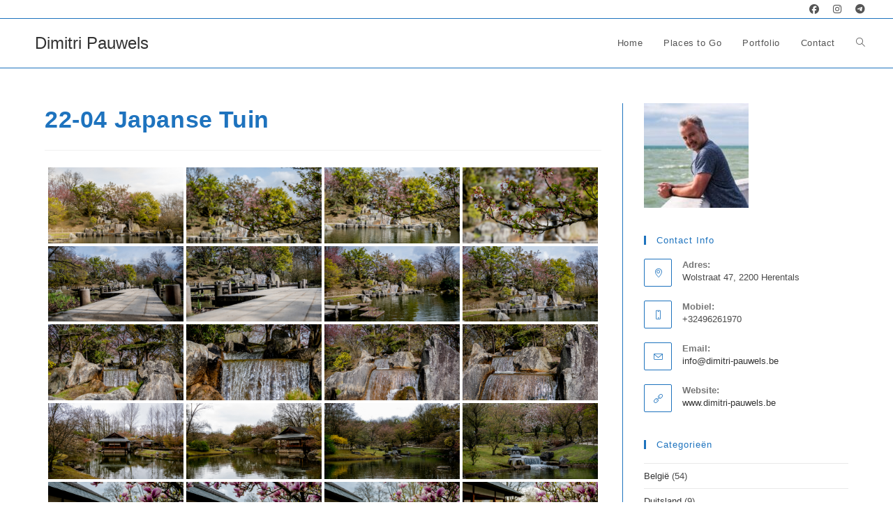

--- FILE ---
content_type: text/html; charset=UTF-8
request_url: https://www.dimitri-pauwels.be/bwg_gallery/japanse-tuin/
body_size: 20833
content:
<!DOCTYPE html>
<html class="html" lang="nl-NL" prefix="og: http://ogp.me/ns# fb: http://ogp.me/ns/fb#">
<head>
	<meta charset="UTF-8">
	<link rel="profile" href="https://gmpg.org/xfn/11">

	<title>22-04 Japanse Tuin &#8211; Dimitri Pauwels</title>
<meta name='robots' content='max-image-preview:large' />
<meta property="og:type" content="article" />
<meta property="og:title" content="22-04 Japanse Tuin" />
<meta property="og:url" content="https://www.dimitri-pauwels.be/bwg_gallery/japanse-tuin/" />
<meta property="og:site_name" content="Dimitri Pauwels" />
<meta name="twitter:card" content="summary_large_image" />
<meta name="twitter:title" content="22-04 Japanse Tuin" />
<meta name="twitter:site" content="@" />
<meta name="twitter:creator" content="@" />
<meta name="viewport" content="width=device-width, initial-scale=1"><link rel="alternate" type="application/rss+xml" title="Dimitri Pauwels &raquo; feed" href="https://www.dimitri-pauwels.be/feed/" />
<link rel="alternate" type="application/rss+xml" title="Dimitri Pauwels &raquo; reacties feed" href="https://www.dimitri-pauwels.be/comments/feed/" />
<link rel="alternate" title="oEmbed (JSON)" type="application/json+oembed" href="https://www.dimitri-pauwels.be/wp-json/oembed/1.0/embed?url=https%3A%2F%2Fwww.dimitri-pauwels.be%2Fbwg_gallery%2Fjapanse-tuin%2F" />
<link rel="alternate" title="oEmbed (XML)" type="text/xml+oembed" href="https://www.dimitri-pauwels.be/wp-json/oembed/1.0/embed?url=https%3A%2F%2Fwww.dimitri-pauwels.be%2Fbwg_gallery%2Fjapanse-tuin%2F&#038;format=xml" />
<style id='wp-img-auto-sizes-contain-inline-css'>
img:is([sizes=auto i],[sizes^="auto," i]){contain-intrinsic-size:3000px 1500px}
/*# sourceURL=wp-img-auto-sizes-contain-inline-css */
</style>
<style id='wp-emoji-styles-inline-css'>

	img.wp-smiley, img.emoji {
		display: inline !important;
		border: none !important;
		box-shadow: none !important;
		height: 1em !important;
		width: 1em !important;
		margin: 0 0.07em !important;
		vertical-align: -0.1em !important;
		background: none !important;
		padding: 0 !important;
	}
/*# sourceURL=wp-emoji-styles-inline-css */
</style>
<link rel='stylesheet' id='wp-block-library-css' href='https://www.dimitri-pauwels.be/wp-includes/css/dist/block-library/style.min.css?ver=6.9' media='all' />
<style id='wp-block-library-theme-inline-css'>
.wp-block-audio :where(figcaption){color:#555;font-size:13px;text-align:center}.is-dark-theme .wp-block-audio :where(figcaption){color:#ffffffa6}.wp-block-audio{margin:0 0 1em}.wp-block-code{border:1px solid #ccc;border-radius:4px;font-family:Menlo,Consolas,monaco,monospace;padding:.8em 1em}.wp-block-embed :where(figcaption){color:#555;font-size:13px;text-align:center}.is-dark-theme .wp-block-embed :where(figcaption){color:#ffffffa6}.wp-block-embed{margin:0 0 1em}.blocks-gallery-caption{color:#555;font-size:13px;text-align:center}.is-dark-theme .blocks-gallery-caption{color:#ffffffa6}:root :where(.wp-block-image figcaption){color:#555;font-size:13px;text-align:center}.is-dark-theme :root :where(.wp-block-image figcaption){color:#ffffffa6}.wp-block-image{margin:0 0 1em}.wp-block-pullquote{border-bottom:4px solid;border-top:4px solid;color:currentColor;margin-bottom:1.75em}.wp-block-pullquote :where(cite),.wp-block-pullquote :where(footer),.wp-block-pullquote__citation{color:currentColor;font-size:.8125em;font-style:normal;text-transform:uppercase}.wp-block-quote{border-left:.25em solid;margin:0 0 1.75em;padding-left:1em}.wp-block-quote cite,.wp-block-quote footer{color:currentColor;font-size:.8125em;font-style:normal;position:relative}.wp-block-quote:where(.has-text-align-right){border-left:none;border-right:.25em solid;padding-left:0;padding-right:1em}.wp-block-quote:where(.has-text-align-center){border:none;padding-left:0}.wp-block-quote.is-large,.wp-block-quote.is-style-large,.wp-block-quote:where(.is-style-plain){border:none}.wp-block-search .wp-block-search__label{font-weight:700}.wp-block-search__button{border:1px solid #ccc;padding:.375em .625em}:where(.wp-block-group.has-background){padding:1.25em 2.375em}.wp-block-separator.has-css-opacity{opacity:.4}.wp-block-separator{border:none;border-bottom:2px solid;margin-left:auto;margin-right:auto}.wp-block-separator.has-alpha-channel-opacity{opacity:1}.wp-block-separator:not(.is-style-wide):not(.is-style-dots){width:100px}.wp-block-separator.has-background:not(.is-style-dots){border-bottom:none;height:1px}.wp-block-separator.has-background:not(.is-style-wide):not(.is-style-dots){height:2px}.wp-block-table{margin:0 0 1em}.wp-block-table td,.wp-block-table th{word-break:normal}.wp-block-table :where(figcaption){color:#555;font-size:13px;text-align:center}.is-dark-theme .wp-block-table :where(figcaption){color:#ffffffa6}.wp-block-video :where(figcaption){color:#555;font-size:13px;text-align:center}.is-dark-theme .wp-block-video :where(figcaption){color:#ffffffa6}.wp-block-video{margin:0 0 1em}:root :where(.wp-block-template-part.has-background){margin-bottom:0;margin-top:0;padding:1.25em 2.375em}
/*# sourceURL=/wp-includes/css/dist/block-library/theme.min.css */
</style>
<style id='classic-theme-styles-inline-css'>
/*! This file is auto-generated */
.wp-block-button__link{color:#fff;background-color:#32373c;border-radius:9999px;box-shadow:none;text-decoration:none;padding:calc(.667em + 2px) calc(1.333em + 2px);font-size:1.125em}.wp-block-file__button{background:#32373c;color:#fff;text-decoration:none}
/*# sourceURL=/wp-includes/css/classic-themes.min.css */
</style>
<style id='global-styles-inline-css'>
:root{--wp--preset--aspect-ratio--square: 1;--wp--preset--aspect-ratio--4-3: 4/3;--wp--preset--aspect-ratio--3-4: 3/4;--wp--preset--aspect-ratio--3-2: 3/2;--wp--preset--aspect-ratio--2-3: 2/3;--wp--preset--aspect-ratio--16-9: 16/9;--wp--preset--aspect-ratio--9-16: 9/16;--wp--preset--color--black: #000000;--wp--preset--color--cyan-bluish-gray: #abb8c3;--wp--preset--color--white: #ffffff;--wp--preset--color--pale-pink: #f78da7;--wp--preset--color--vivid-red: #cf2e2e;--wp--preset--color--luminous-vivid-orange: #ff6900;--wp--preset--color--luminous-vivid-amber: #fcb900;--wp--preset--color--light-green-cyan: #7bdcb5;--wp--preset--color--vivid-green-cyan: #00d084;--wp--preset--color--pale-cyan-blue: #8ed1fc;--wp--preset--color--vivid-cyan-blue: #0693e3;--wp--preset--color--vivid-purple: #9b51e0;--wp--preset--gradient--vivid-cyan-blue-to-vivid-purple: linear-gradient(135deg,rgb(6,147,227) 0%,rgb(155,81,224) 100%);--wp--preset--gradient--light-green-cyan-to-vivid-green-cyan: linear-gradient(135deg,rgb(122,220,180) 0%,rgb(0,208,130) 100%);--wp--preset--gradient--luminous-vivid-amber-to-luminous-vivid-orange: linear-gradient(135deg,rgb(252,185,0) 0%,rgb(255,105,0) 100%);--wp--preset--gradient--luminous-vivid-orange-to-vivid-red: linear-gradient(135deg,rgb(255,105,0) 0%,rgb(207,46,46) 100%);--wp--preset--gradient--very-light-gray-to-cyan-bluish-gray: linear-gradient(135deg,rgb(238,238,238) 0%,rgb(169,184,195) 100%);--wp--preset--gradient--cool-to-warm-spectrum: linear-gradient(135deg,rgb(74,234,220) 0%,rgb(151,120,209) 20%,rgb(207,42,186) 40%,rgb(238,44,130) 60%,rgb(251,105,98) 80%,rgb(254,248,76) 100%);--wp--preset--gradient--blush-light-purple: linear-gradient(135deg,rgb(255,206,236) 0%,rgb(152,150,240) 100%);--wp--preset--gradient--blush-bordeaux: linear-gradient(135deg,rgb(254,205,165) 0%,rgb(254,45,45) 50%,rgb(107,0,62) 100%);--wp--preset--gradient--luminous-dusk: linear-gradient(135deg,rgb(255,203,112) 0%,rgb(199,81,192) 50%,rgb(65,88,208) 100%);--wp--preset--gradient--pale-ocean: linear-gradient(135deg,rgb(255,245,203) 0%,rgb(182,227,212) 50%,rgb(51,167,181) 100%);--wp--preset--gradient--electric-grass: linear-gradient(135deg,rgb(202,248,128) 0%,rgb(113,206,126) 100%);--wp--preset--gradient--midnight: linear-gradient(135deg,rgb(2,3,129) 0%,rgb(40,116,252) 100%);--wp--preset--font-size--small: 13px;--wp--preset--font-size--medium: 20px;--wp--preset--font-size--large: 36px;--wp--preset--font-size--x-large: 42px;--wp--preset--spacing--20: 0.44rem;--wp--preset--spacing--30: 0.67rem;--wp--preset--spacing--40: 1rem;--wp--preset--spacing--50: 1.5rem;--wp--preset--spacing--60: 2.25rem;--wp--preset--spacing--70: 3.38rem;--wp--preset--spacing--80: 5.06rem;--wp--preset--shadow--natural: 6px 6px 9px rgba(0, 0, 0, 0.2);--wp--preset--shadow--deep: 12px 12px 50px rgba(0, 0, 0, 0.4);--wp--preset--shadow--sharp: 6px 6px 0px rgba(0, 0, 0, 0.2);--wp--preset--shadow--outlined: 6px 6px 0px -3px rgb(255, 255, 255), 6px 6px rgb(0, 0, 0);--wp--preset--shadow--crisp: 6px 6px 0px rgb(0, 0, 0);}:where(.is-layout-flex){gap: 0.5em;}:where(.is-layout-grid){gap: 0.5em;}body .is-layout-flex{display: flex;}.is-layout-flex{flex-wrap: wrap;align-items: center;}.is-layout-flex > :is(*, div){margin: 0;}body .is-layout-grid{display: grid;}.is-layout-grid > :is(*, div){margin: 0;}:where(.wp-block-columns.is-layout-flex){gap: 2em;}:where(.wp-block-columns.is-layout-grid){gap: 2em;}:where(.wp-block-post-template.is-layout-flex){gap: 1.25em;}:where(.wp-block-post-template.is-layout-grid){gap: 1.25em;}.has-black-color{color: var(--wp--preset--color--black) !important;}.has-cyan-bluish-gray-color{color: var(--wp--preset--color--cyan-bluish-gray) !important;}.has-white-color{color: var(--wp--preset--color--white) !important;}.has-pale-pink-color{color: var(--wp--preset--color--pale-pink) !important;}.has-vivid-red-color{color: var(--wp--preset--color--vivid-red) !important;}.has-luminous-vivid-orange-color{color: var(--wp--preset--color--luminous-vivid-orange) !important;}.has-luminous-vivid-amber-color{color: var(--wp--preset--color--luminous-vivid-amber) !important;}.has-light-green-cyan-color{color: var(--wp--preset--color--light-green-cyan) !important;}.has-vivid-green-cyan-color{color: var(--wp--preset--color--vivid-green-cyan) !important;}.has-pale-cyan-blue-color{color: var(--wp--preset--color--pale-cyan-blue) !important;}.has-vivid-cyan-blue-color{color: var(--wp--preset--color--vivid-cyan-blue) !important;}.has-vivid-purple-color{color: var(--wp--preset--color--vivid-purple) !important;}.has-black-background-color{background-color: var(--wp--preset--color--black) !important;}.has-cyan-bluish-gray-background-color{background-color: var(--wp--preset--color--cyan-bluish-gray) !important;}.has-white-background-color{background-color: var(--wp--preset--color--white) !important;}.has-pale-pink-background-color{background-color: var(--wp--preset--color--pale-pink) !important;}.has-vivid-red-background-color{background-color: var(--wp--preset--color--vivid-red) !important;}.has-luminous-vivid-orange-background-color{background-color: var(--wp--preset--color--luminous-vivid-orange) !important;}.has-luminous-vivid-amber-background-color{background-color: var(--wp--preset--color--luminous-vivid-amber) !important;}.has-light-green-cyan-background-color{background-color: var(--wp--preset--color--light-green-cyan) !important;}.has-vivid-green-cyan-background-color{background-color: var(--wp--preset--color--vivid-green-cyan) !important;}.has-pale-cyan-blue-background-color{background-color: var(--wp--preset--color--pale-cyan-blue) !important;}.has-vivid-cyan-blue-background-color{background-color: var(--wp--preset--color--vivid-cyan-blue) !important;}.has-vivid-purple-background-color{background-color: var(--wp--preset--color--vivid-purple) !important;}.has-black-border-color{border-color: var(--wp--preset--color--black) !important;}.has-cyan-bluish-gray-border-color{border-color: var(--wp--preset--color--cyan-bluish-gray) !important;}.has-white-border-color{border-color: var(--wp--preset--color--white) !important;}.has-pale-pink-border-color{border-color: var(--wp--preset--color--pale-pink) !important;}.has-vivid-red-border-color{border-color: var(--wp--preset--color--vivid-red) !important;}.has-luminous-vivid-orange-border-color{border-color: var(--wp--preset--color--luminous-vivid-orange) !important;}.has-luminous-vivid-amber-border-color{border-color: var(--wp--preset--color--luminous-vivid-amber) !important;}.has-light-green-cyan-border-color{border-color: var(--wp--preset--color--light-green-cyan) !important;}.has-vivid-green-cyan-border-color{border-color: var(--wp--preset--color--vivid-green-cyan) !important;}.has-pale-cyan-blue-border-color{border-color: var(--wp--preset--color--pale-cyan-blue) !important;}.has-vivid-cyan-blue-border-color{border-color: var(--wp--preset--color--vivid-cyan-blue) !important;}.has-vivid-purple-border-color{border-color: var(--wp--preset--color--vivid-purple) !important;}.has-vivid-cyan-blue-to-vivid-purple-gradient-background{background: var(--wp--preset--gradient--vivid-cyan-blue-to-vivid-purple) !important;}.has-light-green-cyan-to-vivid-green-cyan-gradient-background{background: var(--wp--preset--gradient--light-green-cyan-to-vivid-green-cyan) !important;}.has-luminous-vivid-amber-to-luminous-vivid-orange-gradient-background{background: var(--wp--preset--gradient--luminous-vivid-amber-to-luminous-vivid-orange) !important;}.has-luminous-vivid-orange-to-vivid-red-gradient-background{background: var(--wp--preset--gradient--luminous-vivid-orange-to-vivid-red) !important;}.has-very-light-gray-to-cyan-bluish-gray-gradient-background{background: var(--wp--preset--gradient--very-light-gray-to-cyan-bluish-gray) !important;}.has-cool-to-warm-spectrum-gradient-background{background: var(--wp--preset--gradient--cool-to-warm-spectrum) !important;}.has-blush-light-purple-gradient-background{background: var(--wp--preset--gradient--blush-light-purple) !important;}.has-blush-bordeaux-gradient-background{background: var(--wp--preset--gradient--blush-bordeaux) !important;}.has-luminous-dusk-gradient-background{background: var(--wp--preset--gradient--luminous-dusk) !important;}.has-pale-ocean-gradient-background{background: var(--wp--preset--gradient--pale-ocean) !important;}.has-electric-grass-gradient-background{background: var(--wp--preset--gradient--electric-grass) !important;}.has-midnight-gradient-background{background: var(--wp--preset--gradient--midnight) !important;}.has-small-font-size{font-size: var(--wp--preset--font-size--small) !important;}.has-medium-font-size{font-size: var(--wp--preset--font-size--medium) !important;}.has-large-font-size{font-size: var(--wp--preset--font-size--large) !important;}.has-x-large-font-size{font-size: var(--wp--preset--font-size--x-large) !important;}
:where(.wp-block-post-template.is-layout-flex){gap: 1.25em;}:where(.wp-block-post-template.is-layout-grid){gap: 1.25em;}
:where(.wp-block-term-template.is-layout-flex){gap: 1.25em;}:where(.wp-block-term-template.is-layout-grid){gap: 1.25em;}
:where(.wp-block-columns.is-layout-flex){gap: 2em;}:where(.wp-block-columns.is-layout-grid){gap: 2em;}
:root :where(.wp-block-pullquote){font-size: 1.5em;line-height: 1.6;}
/*# sourceURL=global-styles-inline-css */
</style>
<link rel='stylesheet' id='bwg_fonts-css' href='https://www.dimitri-pauwels.be/wp-content/plugins/photo-gallery/css/bwg-fonts/fonts.css?ver=0.0.1' media='all' />
<link rel='stylesheet' id='sumoselect-css' href='https://www.dimitri-pauwels.be/wp-content/plugins/photo-gallery/css/sumoselect.min.css?ver=3.3.24' media='all' />
<link rel='stylesheet' id='mCustomScrollbar-css' href='https://www.dimitri-pauwels.be/wp-content/plugins/photo-gallery/css/jquery.mCustomScrollbar.min.css?ver=3.1.5' media='all' />
<link rel='stylesheet' id='bwg_googlefonts-css' href='https://fonts.googleapis.com/css?family=Ubuntu&#038;subset=greek,latin,greek-ext,vietnamese,cyrillic-ext,latin-ext,cyrillic' media='all' />
<link rel='stylesheet' id='bwg_frontend-css' href='https://www.dimitri-pauwels.be/wp-content/plugins/photo-gallery/css/styles.min.css?ver=2.6.5' media='all' />
<link rel='stylesheet' id='output-style-css' href='https://www.dimitri-pauwels.be/wp-content/plugins/wp-gpx-maps/css/wp-gpx-maps-output.css?ver=1.0.0' media='all' />
<link rel='stylesheet' id='leaflet-css' href='https://www.dimitri-pauwels.be/wp-content/plugins/wp-gpx-maps/ThirdParties/Leaflet_1.5.1/leaflet.css?ver=1.5.1' media='all' />
<link rel='stylesheet' id='leaflet.markercluster-css' href='https://www.dimitri-pauwels.be/wp-content/plugins/wp-gpx-maps/ThirdParties/Leaflet.markercluster-1.4.1/MarkerCluster.css?ver=1.4.1,' media='all' />
<link rel='stylesheet' id='leaflet.Photo-css' href='https://www.dimitri-pauwels.be/wp-content/plugins/wp-gpx-maps/ThirdParties/Leaflet.Photo/Leaflet.Photo.css?ver=6.9' media='all' />
<link rel='stylesheet' id='leaflet.fullscreen-css' href='https://www.dimitri-pauwels.be/wp-content/plugins/wp-gpx-maps/ThirdParties/leaflet.fullscreen-1.4.5/Control.FullScreen.css?ver=1.5.1' media='all' />
<link rel='stylesheet' id='oceanwp-style-css' href='https://www.dimitri-pauwels.be/wp-content/themes/oceanwp/assets/css/style.min.css?ver=1.0' media='all' />
<style id='oceanwp-style-inline-css'>
body div.wpforms-container-full .wpforms-form input[type=submit]:hover,
			body div.wpforms-container-full .wpforms-form input[type=submit]:active,
			body div.wpforms-container-full .wpforms-form button[type=submit]:hover,
			body div.wpforms-container-full .wpforms-form button[type=submit]:active,
			body div.wpforms-container-full .wpforms-form .wpforms-page-button:hover,
			body div.wpforms-container-full .wpforms-form .wpforms-page-button:active,
			body .wp-core-ui div.wpforms-container-full .wpforms-form input[type=submit]:hover,
			body .wp-core-ui div.wpforms-container-full .wpforms-form input[type=submit]:active,
			body .wp-core-ui div.wpforms-container-full .wpforms-form button[type=submit]:hover,
			body .wp-core-ui div.wpforms-container-full .wpforms-form button[type=submit]:active,
			body .wp-core-ui div.wpforms-container-full .wpforms-form .wpforms-page-button:hover,
			body .wp-core-ui div.wpforms-container-full .wpforms-form .wpforms-page-button:active {
					background: linear-gradient(0deg, rgba(0, 0, 0, 0.2), rgba(0, 0, 0, 0.2)), var(--wpforms-button-background-color-alt, var(--wpforms-button-background-color)) !important;
			}
/*# sourceURL=oceanwp-style-inline-css */
</style>
<link rel='stylesheet' id='child-style-css' href='https://www.dimitri-pauwels.be/wp-content/themes/oceanwp-child-theme-master/style.css?ver=6.9' media='all' />
<link rel='stylesheet' id='font-awesome-css' href='https://www.dimitri-pauwels.be/wp-content/themes/oceanwp/assets/fonts/fontawesome/css/all.min.css?ver=6.7.2' media='all' />
<link rel='stylesheet' id='simple-line-icons-css' href='https://www.dimitri-pauwels.be/wp-content/themes/oceanwp/assets/css/third/simple-line-icons.min.css?ver=2.4.0' media='all' />
<link rel='stylesheet' id='oe-widgets-style-css' href='https://www.dimitri-pauwels.be/wp-content/plugins/ocean-extra/assets/css/widgets.css?ver=6.9' media='all' />
<link rel='stylesheet' id='oss-social-share-style-css' href='https://www.dimitri-pauwels.be/wp-content/plugins/ocean-social-sharing/assets/css/style.min.css?ver=6.9' media='all' />
<script src="https://www.dimitri-pauwels.be/wp-includes/js/jquery/jquery.min.js?ver=3.7.1" id="jquery-core-js"></script>
<script src="https://www.dimitri-pauwels.be/wp-includes/js/jquery/jquery-migrate.min.js?ver=3.4.1" id="jquery-migrate-js"></script>
<script src="https://www.dimitri-pauwels.be/wp-content/plugins/photo-gallery/js/jquery.lazy.min.js?ver=2.6.5" id="bwg_lazyload-js"></script>
<script src="https://www.dimitri-pauwels.be/wp-content/plugins/photo-gallery/js/jquery.sumoselect.min.js?ver=3.3.24" id="sumoselect-js"></script>
<script src="https://www.dimitri-pauwels.be/wp-content/plugins/photo-gallery/js/jquery.mobile.min.js?ver=1.4.5" id="jquery-mobile-js"></script>
<script src="https://www.dimitri-pauwels.be/wp-content/plugins/photo-gallery/js/jquery.mCustomScrollbar.concat.min.js?ver=3.1.5" id="mCustomScrollbar-js"></script>
<script src="https://www.dimitri-pauwels.be/wp-content/plugins/photo-gallery/js/jquery.fullscreen.min.js?ver=0.6.0" id="jquery-fullscreen-js"></script>
<script id="bwg_frontend-js-extra">
var bwg_objectsL10n = {"bwg_field_required":"field is required.","bwg_mail_validation":"Dit is geen geldig e-mailadres.","bwg_search_result":"Er zijn geen afbeeldingen gevonden die voldoen aan uw zoekopdracht.","bwg_select_tag":"Select Tag","bwg_order_by":"Order By","bwg_search":"Zoeken","bwg_show_ecommerce":"Show Ecommerce","bwg_hide_ecommerce":"Hide Ecommerce","bwg_show_comments":"Toon reacties","bwg_hide_comments":"Verberg reacties","bwg_restore":"Herstellen","bwg_maximize":"Maximaliseren","bwg_fullscreen":"Volledig scherm","bwg_exit_fullscreen":"Volledig scherm afsluiten","bwg_search_tag":"SEARCH...","bwg_tag_no_match":"No tags found","bwg_all_tags_selected":"All tags selected","bwg_tags_selected":"tags selected","play":"Afspelen","pause":"Pauze","is_pro":"1","bwg_play":"Afspelen","bwg_pause":"Pauze","bwg_hide_info":"Info verbergen","bwg_show_info":"Info weergeven","bwg_hide_rating":"Beoordeling verbergen","bwg_show_rating":"Beoordeling weergeven","ok":"Ok","cancel":"Cancel","select_all":"Select all","lazy_load":"1","lazy_loader":"https://www.dimitri-pauwels.be/wp-content/plugins/photo-gallery/images/ajax_loader.png","front_ajax":"1","bwg_tag_see_all":"see all tags","bwg_tag_see_less":"see less tags"};
//# sourceURL=bwg_frontend-js-extra
</script>
<script src="https://www.dimitri-pauwels.be/wp-content/plugins/photo-gallery/js/scripts.min.js?ver=2.6.5" id="bwg_frontend-js"></script>
<script src="https://www.dimitri-pauwels.be/wp-content/plugins/wp-gpx-maps/ThirdParties/Leaflet_1.5.1/leaflet.js?ver=1.5.1" id="leaflet-js"></script>
<script src="https://www.dimitri-pauwels.be/wp-content/plugins/wp-gpx-maps/ThirdParties/Leaflet.markercluster-1.4.1/leaflet.markercluster.js?ver=1.4.1" id="leaflet.markercluster-js"></script>
<script src="https://www.dimitri-pauwels.be/wp-content/plugins/wp-gpx-maps/ThirdParties/Leaflet.Photo/Leaflet.Photo.js?ver=6.9" id="leaflet.Photo-js"></script>
<script src="https://www.dimitri-pauwels.be/wp-content/plugins/wp-gpx-maps/ThirdParties/leaflet.fullscreen-1.4.5/Control.FullScreen.js?ver=1.4.5" id="leaflet.fullscreen-js"></script>
<script src="https://www.dimitri-pauwels.be/wp-content/plugins/wp-gpx-maps/js/Chart.min.js?ver=2.8.0" id="chartjs-js"></script>
<script src="https://www.dimitri-pauwels.be/wp-content/plugins/wp-gpx-maps/js/WP-GPX-Maps.js?ver=1.6.02" id="wp-gpx-maps-js"></script>
<meta name="robots" content="noindex,nofollow" />
<link rel="https://api.w.org/" href="https://www.dimitri-pauwels.be/wp-json/" /><link rel="EditURI" type="application/rsd+xml" title="RSD" href="https://www.dimitri-pauwels.be/xmlrpc.php?rsd" />
<meta name="generator" content="WordPress 6.9" />
<link rel="canonical" href="https://www.dimitri-pauwels.be/bwg_gallery/japanse-tuin/" />
<link rel='shortlink' href='https://www.dimitri-pauwels.be/?p=8687' />
<!-- Analytics by WP Statistics - https://wp-statistics.com -->
<meta name="generator" content="Elementor 3.34.1; features: additional_custom_breakpoints; settings: css_print_method-external, google_font-enabled, font_display-auto">
			<style>
				.e-con.e-parent:nth-of-type(n+4):not(.e-lazyloaded):not(.e-no-lazyload),
				.e-con.e-parent:nth-of-type(n+4):not(.e-lazyloaded):not(.e-no-lazyload) * {
					background-image: none !important;
				}
				@media screen and (max-height: 1024px) {
					.e-con.e-parent:nth-of-type(n+3):not(.e-lazyloaded):not(.e-no-lazyload),
					.e-con.e-parent:nth-of-type(n+3):not(.e-lazyloaded):not(.e-no-lazyload) * {
						background-image: none !important;
					}
				}
				@media screen and (max-height: 640px) {
					.e-con.e-parent:nth-of-type(n+2):not(.e-lazyloaded):not(.e-no-lazyload),
					.e-con.e-parent:nth-of-type(n+2):not(.e-lazyloaded):not(.e-no-lazyload) * {
						background-image: none !important;
					}
				}
			</style>
			<link rel="icon" href="https://www.dimitri-pauwels.be/wp-content/uploads/2024/07/cropped-FB_IMG_1721595988684-32x32.jpg" sizes="32x32" />
<link rel="icon" href="https://www.dimitri-pauwels.be/wp-content/uploads/2024/07/cropped-FB_IMG_1721595988684-192x192.jpg" sizes="192x192" />
<link rel="apple-touch-icon" href="https://www.dimitri-pauwels.be/wp-content/uploads/2024/07/cropped-FB_IMG_1721595988684-180x180.jpg" />
<meta name="msapplication-TileImage" content="https://www.dimitri-pauwels.be/wp-content/uploads/2024/07/cropped-FB_IMG_1721595988684-270x270.jpg" />
<!-- OceanWP CSS -->
<style type="text/css">
/* Colors */a:hover,a.light:hover,.theme-heading .text::before,.theme-heading .text::after,#top-bar-content >a:hover,#top-bar-social li.oceanwp-email a:hover,#site-navigation-wrap .dropdown-menu >li >a:hover,#site-header.medium-header #medium-searchform button:hover,.oceanwp-mobile-menu-icon a:hover,.blog-entry.post .blog-entry-header .entry-title a:hover,.blog-entry.post .blog-entry-readmore a:hover,.blog-entry.thumbnail-entry .blog-entry-category a,ul.meta li a:hover,.dropcap,.single nav.post-navigation .nav-links .title,body .related-post-title a:hover,body #wp-calendar caption,body .contact-info-widget.default i,body .contact-info-widget.big-icons i,body .custom-links-widget .oceanwp-custom-links li a:hover,body .custom-links-widget .oceanwp-custom-links li a:hover:before,body .posts-thumbnails-widget li a:hover,body .social-widget li.oceanwp-email a:hover,.comment-author .comment-meta .comment-reply-link,#respond #cancel-comment-reply-link:hover,#footer-widgets .footer-box a:hover,#footer-bottom a:hover,#footer-bottom #footer-bottom-menu a:hover,.sidr a:hover,.sidr-class-dropdown-toggle:hover,.sidr-class-menu-item-has-children.active >a,.sidr-class-menu-item-has-children.active >a >.sidr-class-dropdown-toggle,input[type=checkbox]:checked:before{color:#1e73be}.single nav.post-navigation .nav-links .title .owp-icon use,.blog-entry.post .blog-entry-readmore a:hover .owp-icon use,body .contact-info-widget.default .owp-icon use,body .contact-info-widget.big-icons .owp-icon use{stroke:#1e73be}input[type="button"],input[type="reset"],input[type="submit"],button[type="submit"],.button,#site-navigation-wrap .dropdown-menu >li.btn >a >span,.thumbnail:hover i,.thumbnail:hover .link-post-svg-icon,.post-quote-content,.omw-modal .omw-close-modal,body .contact-info-widget.big-icons li:hover i,body .contact-info-widget.big-icons li:hover .owp-icon,body div.wpforms-container-full .wpforms-form input[type=submit],body div.wpforms-container-full .wpforms-form button[type=submit],body div.wpforms-container-full .wpforms-form .wpforms-page-button,.woocommerce-cart .wp-element-button,.woocommerce-checkout .wp-element-button,.wp-block-button__link{background-color:#1e73be}.widget-title{border-color:#1e73be}blockquote{border-color:#1e73be}.wp-block-quote{border-color:#1e73be}#searchform-dropdown{border-color:#1e73be}.dropdown-menu .sub-menu{border-color:#1e73be}.blog-entry.large-entry .blog-entry-readmore a:hover{border-color:#1e73be}.oceanwp-newsletter-form-wrap input[type="email"]:focus{border-color:#1e73be}.social-widget li.oceanwp-email a:hover{border-color:#1e73be}#respond #cancel-comment-reply-link:hover{border-color:#1e73be}body .contact-info-widget.big-icons li:hover i{border-color:#1e73be}body .contact-info-widget.big-icons li:hover .owp-icon{border-color:#1e73be}#footer-widgets .oceanwp-newsletter-form-wrap input[type="email"]:focus{border-color:#1e73be}input[type="button"]:hover,input[type="reset"]:hover,input[type="submit"]:hover,button[type="submit"]:hover,input[type="button"]:focus,input[type="reset"]:focus,input[type="submit"]:focus,button[type="submit"]:focus,.button:hover,.button:focus,#site-navigation-wrap .dropdown-menu >li.btn >a:hover >span,.post-quote-author,.omw-modal .omw-close-modal:hover,body div.wpforms-container-full .wpforms-form input[type=submit]:hover,body div.wpforms-container-full .wpforms-form button[type=submit]:hover,body div.wpforms-container-full .wpforms-form .wpforms-page-button:hover,.woocommerce-cart .wp-element-button:hover,.woocommerce-checkout .wp-element-button:hover,.wp-block-button__link:hover{background-color:#81d742}table th,table td,hr,.content-area,body.content-left-sidebar #content-wrap .content-area,.content-left-sidebar .content-area,#top-bar-wrap,#site-header,#site-header.top-header #search-toggle,.dropdown-menu ul li,.centered-minimal-page-header,.blog-entry.post,.blog-entry.grid-entry .blog-entry-inner,.blog-entry.thumbnail-entry .blog-entry-bottom,.single-post .entry-title,.single .entry-share-wrap .entry-share,.single .entry-share,.single .entry-share ul li a,.single nav.post-navigation,.single nav.post-navigation .nav-links .nav-previous,#author-bio,#author-bio .author-bio-avatar,#author-bio .author-bio-social li a,#related-posts,#comments,.comment-body,#respond #cancel-comment-reply-link,#blog-entries .type-page,.page-numbers a,.page-numbers span:not(.elementor-screen-only),.page-links span,body #wp-calendar caption,body #wp-calendar th,body #wp-calendar tbody,body .contact-info-widget.default i,body .contact-info-widget.big-icons i,body .contact-info-widget.big-icons .owp-icon,body .contact-info-widget.default .owp-icon,body .posts-thumbnails-widget li,body .tagcloud a{border-color:#1e73be}a:hover{color:#81d742}a:hover .owp-icon use{stroke:#81d742}body .theme-button,body input[type="submit"],body button[type="submit"],body button,body .button,body div.wpforms-container-full .wpforms-form input[type=submit],body div.wpforms-container-full .wpforms-form button[type=submit],body div.wpforms-container-full .wpforms-form .wpforms-page-button,.woocommerce-cart .wp-element-button,.woocommerce-checkout .wp-element-button,.wp-block-button__link{background-color:#1e73be}body .theme-button:hover,body input[type="submit"]:hover,body button[type="submit"]:hover,body button:hover,body .button:hover,body div.wpforms-container-full .wpforms-form input[type=submit]:hover,body div.wpforms-container-full .wpforms-form input[type=submit]:active,body div.wpforms-container-full .wpforms-form button[type=submit]:hover,body div.wpforms-container-full .wpforms-form button[type=submit]:active,body div.wpforms-container-full .wpforms-form .wpforms-page-button:hover,body div.wpforms-container-full .wpforms-form .wpforms-page-button:active,.woocommerce-cart .wp-element-button:hover,.woocommerce-checkout .wp-element-button:hover,.wp-block-button__link:hover{background-color:#81d742}body .theme-button,body input[type="submit"],body button[type="submit"],body button,body .button,body div.wpforms-container-full .wpforms-form input[type=submit],body div.wpforms-container-full .wpforms-form button[type=submit],body div.wpforms-container-full .wpforms-form .wpforms-page-button,.woocommerce-cart .wp-element-button,.woocommerce-checkout .wp-element-button,.wp-block-button__link{border-color:#ffffff}body .theme-button:hover,body input[type="submit"]:hover,body button[type="submit"]:hover,body button:hover,body .button:hover,body div.wpforms-container-full .wpforms-form input[type=submit]:hover,body div.wpforms-container-full .wpforms-form input[type=submit]:active,body div.wpforms-container-full .wpforms-form button[type=submit]:hover,body div.wpforms-container-full .wpforms-form button[type=submit]:active,body div.wpforms-container-full .wpforms-form .wpforms-page-button:hover,body div.wpforms-container-full .wpforms-form .wpforms-page-button:active,.woocommerce-cart .wp-element-button:hover,.woocommerce-checkout .wp-element-button:hover,.wp-block-button__link:hover{border-color:#ffffff}.site-breadcrumbs a:hover,.background-image-page-header .site-breadcrumbs a:hover{color:#81d742}.site-breadcrumbs a:hover .owp-icon use,.background-image-page-header .site-breadcrumbs a:hover .owp-icon use{stroke:#81d742}h1,h2,h3,h4,h5,h6,.theme-heading,.widget-title,.oceanwp-widget-recent-posts-title,.comment-reply-title,.entry-title,.sidebar-box .widget-title{color:#1e73be}h1{color:#1e73be}/* OceanWP Style Settings CSS */.theme-button,input[type="submit"],button[type="submit"],button,.button,body div.wpforms-container-full .wpforms-form input[type=submit],body div.wpforms-container-full .wpforms-form button[type=submit],body div.wpforms-container-full .wpforms-form .wpforms-page-button{border-style:solid}.theme-button,input[type="submit"],button[type="submit"],button,.button,body div.wpforms-container-full .wpforms-form input[type=submit],body div.wpforms-container-full .wpforms-form button[type=submit],body div.wpforms-container-full .wpforms-form .wpforms-page-button{border-width:1px}form input[type="text"],form input[type="password"],form input[type="email"],form input[type="url"],form input[type="date"],form input[type="month"],form input[type="time"],form input[type="datetime"],form input[type="datetime-local"],form input[type="week"],form input[type="number"],form input[type="search"],form input[type="tel"],form input[type="color"],form select,form textarea,.woocommerce .woocommerce-checkout .select2-container--default .select2-selection--single{border-style:solid}body div.wpforms-container-full .wpforms-form input[type=date],body div.wpforms-container-full .wpforms-form input[type=datetime],body div.wpforms-container-full .wpforms-form input[type=datetime-local],body div.wpforms-container-full .wpforms-form input[type=email],body div.wpforms-container-full .wpforms-form input[type=month],body div.wpforms-container-full .wpforms-form input[type=number],body div.wpforms-container-full .wpforms-form input[type=password],body div.wpforms-container-full .wpforms-form input[type=range],body div.wpforms-container-full .wpforms-form input[type=search],body div.wpforms-container-full .wpforms-form input[type=tel],body div.wpforms-container-full .wpforms-form input[type=text],body div.wpforms-container-full .wpforms-form input[type=time],body div.wpforms-container-full .wpforms-form input[type=url],body div.wpforms-container-full .wpforms-form input[type=week],body div.wpforms-container-full .wpforms-form select,body div.wpforms-container-full .wpforms-form textarea{border-style:solid}form input[type="text"],form input[type="password"],form input[type="email"],form input[type="url"],form input[type="date"],form input[type="month"],form input[type="time"],form input[type="datetime"],form input[type="datetime-local"],form input[type="week"],form input[type="number"],form input[type="search"],form input[type="tel"],form input[type="color"],form select,form textarea{border-radius:3px}body div.wpforms-container-full .wpforms-form input[type=date],body div.wpforms-container-full .wpforms-form input[type=datetime],body div.wpforms-container-full .wpforms-form input[type=datetime-local],body div.wpforms-container-full .wpforms-form input[type=email],body div.wpforms-container-full .wpforms-form input[type=month],body div.wpforms-container-full .wpforms-form input[type=number],body div.wpforms-container-full .wpforms-form input[type=password],body div.wpforms-container-full .wpforms-form input[type=range],body div.wpforms-container-full .wpforms-form input[type=search],body div.wpforms-container-full .wpforms-form input[type=tel],body div.wpforms-container-full .wpforms-form input[type=text],body div.wpforms-container-full .wpforms-form input[type=time],body div.wpforms-container-full .wpforms-form input[type=url],body div.wpforms-container-full .wpforms-form input[type=week],body div.wpforms-container-full .wpforms-form select,body div.wpforms-container-full .wpforms-form textarea{border-radius:3px}.page-numbers a:hover,.page-links a:hover span,.page-numbers.current,.page-numbers.current:hover{color:#81d742}.page-numbers a:hover .owp-icon use{stroke:#81d742}#scroll-top:hover{background-color:#81d742}/* Header */#site-logo #site-logo-inner,.oceanwp-social-menu .social-menu-inner,#site-header.full_screen-header .menu-bar-inner,.after-header-content .after-header-content-inner{height:70px}#site-navigation-wrap .dropdown-menu >li >a,#site-navigation-wrap .dropdown-menu >li >span.opl-logout-link,.oceanwp-mobile-menu-icon a,.mobile-menu-close,.after-header-content-inner >a{line-height:70px}#site-header-inner{padding:0 40px 0 50px}#site-header.has-header-media .overlay-header-media{background-color:rgba(0,0,0,0.5)}/* Topbar */#top-bar{padding:13px 40px 13px 0}#top-bar-social li a{padding:0 10px 0 10px}#top-bar-social li a{color:#555555}#top-bar-social li a .owp-icon use{stroke:#555555}#top-bar-social li a:hover{color:#81d742!important}#top-bar-social li a:hover .owp-icon use{stroke:#81d742!important}#top-bar-content a:hover,#top-bar-social-alt a:hover{color:#81d742}/* Blog CSS */.ocean-single-post-header ul.meta-item li a:hover{color:#333333}/* Footer Copyright */#footer-bottom,#footer-bottom p{color:#e0e0e0}/* Typography */body{font-size:14px;line-height:1.8}h1,h2,h3,h4,h5,h6,.theme-heading,.widget-title,.oceanwp-widget-recent-posts-title,.comment-reply-title,.entry-title,.sidebar-box .widget-title{line-height:1.4}h1{font-size:23px;line-height:1.4}h2{font-size:20px;line-height:1.4}h3{font-size:18px;line-height:1.4}h4{font-size:17px;line-height:1.4}h5{font-size:14px;line-height:1.4}h6{font-size:15px;line-height:1.4}.page-header .page-header-title,.page-header.background-image-page-header .page-header-title{font-size:32px;line-height:1}.page-header .page-subheading{font-size:15px;line-height:1.8}.site-breadcrumbs,.site-breadcrumbs a{font-size:13px;line-height:1.4}#top-bar-content,#top-bar-social-alt{font-size:12px;line-height:1.8}#site-logo a.site-logo-text{font-size:24px;line-height:1.8}.dropdown-menu ul li a.menu-link,#site-header.full_screen-header .fs-dropdown-menu ul.sub-menu li a{font-size:12px;line-height:1.2;letter-spacing:.6px}.sidr-class-dropdown-menu li a,a.sidr-class-toggle-sidr-close,#mobile-dropdown ul li a,body #mobile-fullscreen ul li a{font-size:15px;line-height:1.8}.blog-entry.post .blog-entry-header .entry-title a{font-size:24px;line-height:1.4}.ocean-single-post-header .single-post-title{font-size:34px;line-height:1.4;letter-spacing:.6px}.ocean-single-post-header ul.meta-item li,.ocean-single-post-header ul.meta-item li a{font-size:13px;line-height:1.4;letter-spacing:.6px}.ocean-single-post-header .post-author-name,.ocean-single-post-header .post-author-name a{font-size:14px;line-height:1.4;letter-spacing:.6px}.ocean-single-post-header .post-author-description{font-size:12px;line-height:1.4;letter-spacing:.6px}.single-post .entry-title{line-height:1.4;letter-spacing:.6px}.single-post ul.meta li,.single-post ul.meta li a{font-size:14px;line-height:1.4;letter-spacing:.6px}.sidebar-box .widget-title,.sidebar-box.widget_block .wp-block-heading{font-size:13px;line-height:1;letter-spacing:1px}#footer-widgets .footer-box .widget-title{font-size:13px;line-height:1;letter-spacing:1px}#footer-bottom #copyright{font-size:12px;line-height:1}#footer-bottom #footer-bottom-menu{font-size:12px;line-height:1}.woocommerce-store-notice.demo_store{line-height:2;letter-spacing:1.5px}.demo_store .woocommerce-store-notice__dismiss-link{line-height:2;letter-spacing:1.5px}.woocommerce ul.products li.product li.title h2,.woocommerce ul.products li.product li.title a{font-size:14px;line-height:1.5}.woocommerce ul.products li.product li.category,.woocommerce ul.products li.product li.category a{font-size:12px;line-height:1}.woocommerce ul.products li.product .price{font-size:18px;line-height:1}.woocommerce ul.products li.product .button,.woocommerce ul.products li.product .product-inner .added_to_cart{font-size:12px;line-height:1.5;letter-spacing:1px}.woocommerce ul.products li.owp-woo-cond-notice span,.woocommerce ul.products li.owp-woo-cond-notice a{font-size:16px;line-height:1;letter-spacing:1px;font-weight:600;text-transform:capitalize}.woocommerce div.product .product_title{font-size:24px;line-height:1.4;letter-spacing:.6px}.woocommerce div.product p.price{font-size:36px;line-height:1}.woocommerce .owp-btn-normal .summary form button.button,.woocommerce .owp-btn-big .summary form button.button,.woocommerce .owp-btn-very-big .summary form button.button{font-size:12px;line-height:1.5;letter-spacing:1px;text-transform:uppercase}.woocommerce div.owp-woo-single-cond-notice span,.woocommerce div.owp-woo-single-cond-notice a{font-size:18px;line-height:2;letter-spacing:1.5px;font-weight:600;text-transform:capitalize}.ocean-preloader--active .preloader-after-content{font-size:20px;line-height:1.8;letter-spacing:.6px}
</style>
<!-- START - Open Graph and Twitter Card Tags 3.3.7 -->
 <!-- Facebook Open Graph -->
  <meta property="og:locale" content="nl_NL"/>
  <meta property="og:site_name" content="Dimitri Pauwels"/>
  <meta property="og:title" content="22-04 Japanse Tuin"/>
  <meta property="og:url" content="https://www.dimitri-pauwels.be/bwg_gallery/japanse-tuin/"/>
  <meta property="og:type" content="article"/>
  <meta property="og:description" content="22-04 Japanse Tuin"/>
  <meta property="og:image" content="https://www.dimitri-pauwels.be/wp-content/uploads/2021/09/photo_2021-09-26_10-21-57.jpg"/>
  <meta property="og:image:url" content="https://www.dimitri-pauwels.be/wp-content/uploads/2021/09/photo_2021-09-26_10-21-57.jpg"/>
  <meta property="og:image:secure_url" content="https://www.dimitri-pauwels.be/wp-content/uploads/2021/09/photo_2021-09-26_10-21-57.jpg"/>
  <meta property="article:publisher" content="https://www.facebook.com/dimitri.pauwels"/>
 <!-- Google+ / Schema.org -->
 <!-- Twitter Cards -->
  <meta name="twitter:title" content="22-04 Japanse Tuin"/>
  <meta name="twitter:url" content="https://www.dimitri-pauwels.be/bwg_gallery/japanse-tuin/"/>
  <meta name="twitter:description" content="22-04 Japanse Tuin"/>
  <meta name="twitter:image" content="https://www.dimitri-pauwels.be/wp-content/uploads/2021/09/photo_2021-09-26_10-21-57.jpg"/>
  <meta name="twitter:card" content="summary_large_image"/>
 <!-- SEO -->
 <!-- Misc. tags -->
 <!-- is_singular -->
<!-- END - Open Graph and Twitter Card Tags 3.3.7 -->
	
</head>

<body class="wp-singular bwg_gallery-template-default single single-bwg_gallery postid-8687 wp-embed-responsive wp-theme-oceanwp wp-child-theme-oceanwp-child-theme-master oceanwp-theme dropdown-mobile default-breakpoint has-sidebar content-right-sidebar has-topbar page-header-disabled elementor-default elementor-kit-6540" itemscope="itemscope" itemtype="https://schema.org/WebPage">

	
	
	<div id="outer-wrap" class="site clr">

		<a class="skip-link screen-reader-text" href="#main">Ga naar inhoud</a>

		
		<div id="wrap" class="clr">

			

<div id="top-bar-wrap" class="clr">

	<div id="top-bar" class="clr has-no-content">

		
		<div id="top-bar-inner" class="clr">

			

<div id="top-bar-social" class="clr top-bar-right">

	<ul class="clr" aria-label="Sociale links">

		<li class="oceanwp-facebook"><a href="https://www.facebook.com/dimitri.pauwels" aria-label="Facebook (opent in een nieuwe tab)" target="_blank" rel="noopener noreferrer"><i class=" fab fa-facebook" aria-hidden="true" role="img"></i></a></li><li class="oceanwp-instagram"><a href="https://www.instagram.com/dimitripauwels" aria-label="Instagram (opent in een nieuwe tab)" target="_blank" rel="noopener noreferrer"><i class=" fab fa-instagram" aria-hidden="true" role="img"></i></a></li><li class="oceanwp-telegram"><a href="https://t.me/DimitriPauwels" aria-label="Telegram (opent in een nieuwe tab)" target="_blank" rel="noopener noreferrer"><i class=" fab fa-telegram" aria-hidden="true" role="img"></i></a></li>
	</ul>

</div><!-- #top-bar-social -->

		</div><!-- #top-bar-inner -->

		
	</div><!-- #top-bar -->

</div><!-- #top-bar-wrap -->


			
<header id="site-header" class="minimal-header clr" data-height="70" itemscope="itemscope" itemtype="https://schema.org/WPHeader" role="banner">

	
					
			<div id="site-header-inner" class="clr ">

				
				

<div id="site-logo" class="clr" itemscope itemtype="https://schema.org/Brand" >

	
	<div id="site-logo-inner" class="clr">

						<a href="https://www.dimitri-pauwels.be/" rel="home" class="site-title site-logo-text" >Dimitri Pauwels</a>
				
	</div><!-- #site-logo-inner -->

	
	
</div><!-- #site-logo -->

			<div id="site-navigation-wrap" class="clr">
			
			
			
			<nav id="site-navigation" class="navigation main-navigation clr" itemscope="itemscope" itemtype="https://schema.org/SiteNavigationElement" role="navigation" >

				<ul id="menu-main-nav" class="main-menu dropdown-menu sf-menu"><li id="menu-item-6302" class="menu-item menu-item-type-post_type menu-item-object-page menu-item-home menu-item-6302"><a href="https://www.dimitri-pauwels.be/" class="menu-link"><span class="text-wrap">Home</span></a></li><li id="menu-item-10319" class="menu-item menu-item-type-taxonomy menu-item-object-category menu-item-10319"><a href="https://www.dimitri-pauwels.be/category/places-to-go/" class="menu-link"><span class="text-wrap">Places to Go</span></a></li><li id="menu-item-11108" class="menu-item menu-item-type-custom menu-item-object-custom menu-item-11108"><a href="https://dimitripauwels.pic-time.com/portfolio" class="menu-link"><span class="text-wrap">Portfolio</span></a></li><li id="menu-item-10410" class="menu-item menu-item-type-post_type menu-item-object-page menu-item-10410"><a href="https://www.dimitri-pauwels.be/contact/" class="menu-link"><span class="text-wrap">Contact</span></a></li><li class="search-toggle-li" ><a href="https://www.dimitri-pauwels.be/#" class="site-search-toggle search-dropdown-toggle"><span class="screen-reader-text">Toggle website zoeken</span><i class=" icon-magnifier" aria-hidden="true" role="img"></i></a></li></ul>
<div id="searchform-dropdown" class="header-searchform-wrap clr" >
	
<form aria-label="Zoek op deze site" role="search" method="get" class="searchform" action="https://www.dimitri-pauwels.be/">	
	<input aria-label="Zoekopdracht invoegen" type="search" id="ocean-search-form-1" class="field" autocomplete="off" placeholder="Zoeken" name="s">
		</form>
</div><!-- #searchform-dropdown -->

			</nav><!-- #site-navigation -->

			
			
					</div><!-- #site-navigation-wrap -->
			
		
	
				
	
	<div class="oceanwp-mobile-menu-icon clr mobile-right">

		
		
		
		<a href="https://www.dimitri-pauwels.be/#mobile-menu-toggle" class="mobile-menu"  aria-label="Mobiel menu">
							<i class="fa fa-bars" aria-hidden="true"></i>
								<span class="oceanwp-text">Menu</span>
				<span class="oceanwp-close-text">Sluiten</span>
						</a>

		
		
		
	</div><!-- #oceanwp-mobile-menu-navbar -->

	

			</div><!-- #site-header-inner -->

			
<div id="mobile-dropdown" class="clr" >

	<nav class="clr" itemscope="itemscope" itemtype="https://schema.org/SiteNavigationElement">

		<ul id="menu-main-nav-1" class="menu"><li class="menu-item menu-item-type-post_type menu-item-object-page menu-item-home menu-item-6302"><a href="https://www.dimitri-pauwels.be/">Home</a></li>
<li class="menu-item menu-item-type-taxonomy menu-item-object-category menu-item-10319"><a href="https://www.dimitri-pauwels.be/category/places-to-go/">Places to Go</a></li>
<li class="menu-item menu-item-type-custom menu-item-object-custom menu-item-11108"><a href="https://dimitripauwels.pic-time.com/portfolio">Portfolio</a></li>
<li class="menu-item menu-item-type-post_type menu-item-object-page menu-item-10410"><a href="https://www.dimitri-pauwels.be/contact/">Contact</a></li>
<li class="search-toggle-li" ><a href="https://www.dimitri-pauwels.be/#" class="site-search-toggle search-dropdown-toggle"><span class="screen-reader-text">Toggle website zoeken</span><i class=" icon-magnifier" aria-hidden="true" role="img"></i></a></li></ul>
<div id="mobile-menu-search" class="clr">
	<form aria-label="Zoek op deze site" method="get" action="https://www.dimitri-pauwels.be/" class="mobile-searchform">
		<input aria-label="Zoekopdracht invoegen" value="" class="field" id="ocean-mobile-search-2" type="search" name="s" autocomplete="off" placeholder="Zoeken" />
		<button aria-label="Verzend zoekopdracht" type="submit" class="searchform-submit">
			<i class=" icon-magnifier" aria-hidden="true" role="img"></i>		</button>
					</form>
</div><!-- .mobile-menu-search -->

	</nav>

</div>

			
			
		
		
</header><!-- #site-header -->


			
			<main id="main" class="site-main clr"  role="main">

				
	
	<div id="content-wrap" class="container clr">

		
		<div id="primary" class="content-area clr">

			
			<div id="content" class="site-content clr">

				
				
<article id="post-8687">

	

<header class="entry-header clr">
	<h2 class="single-post-title entry-title" itemprop="headline">22-04 Japanse Tuin</h2><!-- .single-post-title -->
</header><!-- .entry-header -->



<div class="entry-content clr" itemprop="text">
	<style id="bwg-style-0">    #bwg_container1_0 #bwg_container2_0 .bwg-container-0.bwg-standard-thumbnails {      width: 1004px;              justify-content: center;        margin:0 auto !important;              background-color: rgba(255, 255, 255, 0.00);            padding-left: 4px;      padding-top: 4px;      max-width: 100%;            }        #bwg_container1_0 #bwg_container2_0 .bwg-container-0.bwg-standard-thumbnails .bwg-item {    justify-content: flex-start;      max-width: 250px;          }    #bwg_container1_0 #bwg_container2_0 .bwg-container-0.bwg-standard-thumbnails .bwg-item > a {       margin-right: 4px;       margin-bottom: 4px;    }    #bwg_container1_0 #bwg_container2_0 .bwg-container-0.bwg-standard-thumbnails .bwg-item0 {      padding: 0px;            background-color:rgba(0,0,0, 0.30);      border: 0px none #CCCCCC;      opacity: 1.00;      border-radius: 0;      box-shadow: ;    }    #bwg_container1_0 #bwg_container2_0 .bwg-container-0.bwg-standard-thumbnails .bwg-item1 img {      max-height: none;      max-width: none;      padding: 0 !important;    }         @media only screen and (min-width: 480px) {		#bwg_container1_0 #bwg_container2_0 .bwg-container-0.bwg-standard-thumbnails .bwg-item1 img {			-webkit-transition: all .3s; transition: all .3s;		}		#bwg_container1_0 #bwg_container2_0 .bwg-container-0.bwg-standard-thumbnails .bwg-item1 img:hover {			-ms-transform: scale(1.08);			-webkit-transform: scale(1.08);			transform: scale(1.08);		}		      }	    #bwg_container1_0 #bwg_container2_0 .bwg-container-0.bwg-standard-thumbnails .bwg-item1 {      padding-top: 56%;    }        #bwg_container1_0 #bwg_container2_0 .bwg-container-0.bwg-standard-thumbnails .bwg-title2,    #bwg_container1_0 #bwg_container2_0 .bwg-container-0.bwg-standard-thumbnails .bwg-ecommerce2 {      color: #323A45;      font-family: Ubuntu;      font-size: 16px;      font-weight: bold;      padding: 2px;      text-shadow: ;      max-height: 100%;    }    #bwg_container1_0 #bwg_container2_0 .bwg-container-0.bwg-standard-thumbnails .bwg-thumb-description span {    color: #323A45;    font-family: Ubuntu;    font-size: 12px;    max-height: 100%;    word-wrap: break-word;    }    #bwg_container1_0 #bwg_container2_0 .bwg-container-0.bwg-standard-thumbnails .bwg-play-icon2 {      font-size: 32px;    }    #bwg_container1_0 #bwg_container2_0 .bwg-container-0.bwg-standard-thumbnails .bwg-ecommerce2 {      font-size: 19.2px;      color: #323A45;    }    </style>    <div id="bwg_container1_0"         class="bwg_container bwg_thumbnail bwg_thumbnails"         data-right-click-protection="1"         data-bwg="0"         data-scroll="0"         data-gallery-type="thumbnails"         data-current-url="https://www.dimitri-pauwels.be/bwg_gallery/japanse-tuin/"         data-lightbox-url="https://www.dimitri-pauwels.be/wp-admin/admin-ajax.php?action=GalleryBox&#038;current_view=0&#038;gallery_id=1&#038;tag=0&#038;theme_id=1&#038;shortcode_id=1&#038;sort_by=order&#038;order_by=asc&#038;current_url=https%3A%2F%2Fwww.dimitri-pauwels.be%2Fbwg_gallery%2Fjapanse-tuin%2F"         data-gallery-id="1"         data-popup-width="800"         data-popup-height="500"         data-is-album="gallery"         data-buttons-position="bottom">      <div id="bwg_container2_0">             <div id="ajax_loading_0" class="bwg_load_more_ajax_loading">      <div class="bwg_loading_div_2">        <div class="bwg_loading_div_3">          <div id="loading_div_0" class="bwg_spider_ajax_loading">          </div>        </div>      </div>    </div>            <form id="gal_front_form_0"              class="bwg-hidden"              method="post"              action="#"              data-current="0"              data-shortcode-id="1"              data-gallery-type="thumbnails"              data-gallery-id="1"              data-tag="0"              data-album-id="0"              data-theme-id="1"              data-ajax-url="https://www.dimitri-pauwels.be/wp-admin/admin-ajax.php?action=bwg_frontend_data">          <div id="bwg_container3_0" class="bwg-background bwg-background-0">                <div data-max-count="4"         data-thumbnail-width="250"         data-bwg="0"         data-gallery-id="1"         data-lightbox-url="https://www.dimitri-pauwels.be/wp-admin/admin-ajax.php?action=GalleryBox&amp;current_view=0&amp;gallery_id=1&amp;tag=0&amp;theme_id=1&amp;shortcode_id=1&amp;sort_by=order&amp;order_by=asc&amp;current_url=https%3A%2F%2Fwww.dimitri-pauwels.be%2Fbwg_gallery%2Fjapanse-tuin%2F"         id="bwg_thumbnails_0"         class="bwg-container-0 bwg-thumbnails bwg-standard-thumbnails bwg-container bwg-border-box">            <div class="bwg-item">        <a class="bwg-a bwg_lightbox"  data-image-id="2" href="https://www.dimitri-pauwels.be/wp-content/uploads/photo-gallery/imported_from_media_libray/20220402-Z50_1370.jpg?bwg=1648930797" data-elementor-open-lightbox="no">                <div class="bwg-item0  lazy_loader ">          <div class="bwg-item1 ">            <div class="bwg-item2">              <img decoding="async" class="skip-lazy bwg_standart_thumb_img_0  bwg_lazyload "                   data-id="2"                   data-width="500"                   data-height="333"                   data-src="https://www.dimitri-pauwels.be/wp-content/uploads/photo-gallery/imported_from_media_libray/thumb/20220402-Z50_1370.jpg?bwg=1648930797"                   src="https://www.dimitri-pauwels.be/wp-content/plugins/photo-gallery/images/lazy_placeholder.gif"                   alt="Japanse Tuin"                   title="Japanse Tuin" />            </div>            <div class="">                                                      </div>          </div>        </div>                        </a>              </div>            <div class="bwg-item">        <a class="bwg-a bwg_lightbox"  data-image-id="3" href="https://www.dimitri-pauwels.be/wp-content/uploads/photo-gallery/imported_from_media_libray/20220402-Z50_1372.jpg?bwg=1648930797" data-elementor-open-lightbox="no">                <div class="bwg-item0  lazy_loader ">          <div class="bwg-item1 ">            <div class="bwg-item2">              <img decoding="async" class="skip-lazy bwg_standart_thumb_img_0  bwg_lazyload "                   data-id="3"                   data-width="500"                   data-height="333"                   data-src="https://www.dimitri-pauwels.be/wp-content/uploads/photo-gallery/imported_from_media_libray/thumb/20220402-Z50_1372.jpg?bwg=1648930797"                   src="https://www.dimitri-pauwels.be/wp-content/plugins/photo-gallery/images/lazy_placeholder.gif"                   alt="Japanse Tuin"                   title="Japanse Tuin" />            </div>            <div class="">                                                      </div>          </div>        </div>                        </a>              </div>            <div class="bwg-item">        <a class="bwg-a bwg_lightbox"  data-image-id="4" href="https://www.dimitri-pauwels.be/wp-content/uploads/photo-gallery/imported_from_media_libray/20220402-Z50_1373.jpg?bwg=1648930797" data-elementor-open-lightbox="no">                <div class="bwg-item0  lazy_loader ">          <div class="bwg-item1 ">            <div class="bwg-item2">              <img decoding="async" class="skip-lazy bwg_standart_thumb_img_0  bwg_lazyload "                   data-id="4"                   data-width="500"                   data-height="333"                   data-src="https://www.dimitri-pauwels.be/wp-content/uploads/photo-gallery/imported_from_media_libray/thumb/20220402-Z50_1373.jpg?bwg=1648930797"                   src="https://www.dimitri-pauwels.be/wp-content/plugins/photo-gallery/images/lazy_placeholder.gif"                   alt="Japanse Tuin"                   title="Japanse Tuin" />            </div>            <div class="">                                                      </div>          </div>        </div>                        </a>              </div>            <div class="bwg-item">        <a class="bwg-a bwg_lightbox"  data-image-id="5" href="https://www.dimitri-pauwels.be/wp-content/uploads/photo-gallery/imported_from_media_libray/20220402-Z50_1374.jpg?bwg=1648930797" data-elementor-open-lightbox="no">                <div class="bwg-item0  lazy_loader ">          <div class="bwg-item1 ">            <div class="bwg-item2">              <img decoding="async" class="skip-lazy bwg_standart_thumb_img_0  bwg_lazyload "                   data-id="5"                   data-width="500"                   data-height="333"                   data-src="https://www.dimitri-pauwels.be/wp-content/uploads/photo-gallery/imported_from_media_libray/thumb/20220402-Z50_1374.jpg?bwg=1648930797"                   src="https://www.dimitri-pauwels.be/wp-content/plugins/photo-gallery/images/lazy_placeholder.gif"                   alt="20220402-Z50_1374"                   title="20220402-Z50_1374" />            </div>            <div class="">                                                      </div>          </div>        </div>                        </a>              </div>            <div class="bwg-item">        <a class="bwg-a bwg_lightbox"  data-image-id="6" href="https://www.dimitri-pauwels.be/wp-content/uploads/photo-gallery/imported_from_media_libray/20220402-Z50_1377.jpg?bwg=1648930797" data-elementor-open-lightbox="no">                <div class="bwg-item0  lazy_loader ">          <div class="bwg-item1 ">            <div class="bwg-item2">              <img decoding="async" class="skip-lazy bwg_standart_thumb_img_0  bwg_lazyload "                   data-id="6"                   data-width="500"                   data-height="333"                   data-src="https://www.dimitri-pauwels.be/wp-content/uploads/photo-gallery/imported_from_media_libray/thumb/20220402-Z50_1377.jpg?bwg=1648930797"                   src="https://www.dimitri-pauwels.be/wp-content/plugins/photo-gallery/images/lazy_placeholder.gif"                   alt="Japanse Tuin"                   title="Japanse Tuin" />            </div>            <div class="">                                                      </div>          </div>        </div>                        </a>              </div>            <div class="bwg-item">        <a class="bwg-a bwg_lightbox"  data-image-id="7" href="https://www.dimitri-pauwels.be/wp-content/uploads/photo-gallery/imported_from_media_libray/20220402-Z50_1378.jpg?bwg=1648930797" data-elementor-open-lightbox="no">                <div class="bwg-item0  lazy_loader ">          <div class="bwg-item1 ">            <div class="bwg-item2">              <img decoding="async" class="skip-lazy bwg_standart_thumb_img_0  bwg_lazyload "                   data-id="7"                   data-width="500"                   data-height="333"                   data-src="https://www.dimitri-pauwels.be/wp-content/uploads/photo-gallery/imported_from_media_libray/thumb/20220402-Z50_1378.jpg?bwg=1648930797"                   src="https://www.dimitri-pauwels.be/wp-content/plugins/photo-gallery/images/lazy_placeholder.gif"                   alt="Japanse Tuin"                   title="Japanse Tuin" />            </div>            <div class="">                                                      </div>          </div>        </div>                        </a>              </div>            <div class="bwg-item">        <a class="bwg-a bwg_lightbox"  data-image-id="8" href="https://www.dimitri-pauwels.be/wp-content/uploads/photo-gallery/imported_from_media_libray/20220402-Z50_1381.jpg?bwg=1648930797" data-elementor-open-lightbox="no">                <div class="bwg-item0  lazy_loader ">          <div class="bwg-item1 ">            <div class="bwg-item2">              <img decoding="async" class="skip-lazy bwg_standart_thumb_img_0  bwg_lazyload "                   data-id="8"                   data-width="500"                   data-height="333"                   data-src="https://www.dimitri-pauwels.be/wp-content/uploads/photo-gallery/imported_from_media_libray/thumb/20220402-Z50_1381.jpg?bwg=1648930797"                   src="https://www.dimitri-pauwels.be/wp-content/plugins/photo-gallery/images/lazy_placeholder.gif"                   alt="Japanse Tuin"                   title="Japanse Tuin" />            </div>            <div class="">                                                      </div>          </div>        </div>                        </a>              </div>            <div class="bwg-item">        <a class="bwg-a bwg_lightbox"  data-image-id="9" href="https://www.dimitri-pauwels.be/wp-content/uploads/photo-gallery/imported_from_media_libray/20220402-Z50_1382.jpg?bwg=1648930797" data-elementor-open-lightbox="no">                <div class="bwg-item0  lazy_loader ">          <div class="bwg-item1 ">            <div class="bwg-item2">              <img decoding="async" class="skip-lazy bwg_standart_thumb_img_0  bwg_lazyload "                   data-id="9"                   data-width="500"                   data-height="333"                   data-src="https://www.dimitri-pauwels.be/wp-content/uploads/photo-gallery/imported_from_media_libray/thumb/20220402-Z50_1382.jpg?bwg=1648930797"                   src="https://www.dimitri-pauwels.be/wp-content/plugins/photo-gallery/images/lazy_placeholder.gif"                   alt="Japanse Tuin"                   title="Japanse Tuin" />            </div>            <div class="">                                                      </div>          </div>        </div>                        </a>              </div>            <div class="bwg-item">        <a class="bwg-a bwg_lightbox"  data-image-id="10" href="https://www.dimitri-pauwels.be/wp-content/uploads/photo-gallery/imported_from_media_libray/20220402-Z50_1387.jpg?bwg=1648930797" data-elementor-open-lightbox="no">                <div class="bwg-item0  lazy_loader ">          <div class="bwg-item1 ">            <div class="bwg-item2">              <img decoding="async" class="skip-lazy bwg_standart_thumb_img_0  bwg_lazyload "                   data-id="10"                   data-width="500"                   data-height="333"                   data-src="https://www.dimitri-pauwels.be/wp-content/uploads/photo-gallery/imported_from_media_libray/thumb/20220402-Z50_1387.jpg?bwg=1648930797"                   src="https://www.dimitri-pauwels.be/wp-content/plugins/photo-gallery/images/lazy_placeholder.gif"                   alt="Japanse Tuin"                   title="Japanse Tuin" />            </div>            <div class="">                                                      </div>          </div>        </div>                        </a>              </div>            <div class="bwg-item">        <a class="bwg-a bwg_lightbox"  data-image-id="11" href="https://www.dimitri-pauwels.be/wp-content/uploads/photo-gallery/imported_from_media_libray/20220402-Z50_1389.jpg?bwg=1648930797" data-elementor-open-lightbox="no">                <div class="bwg-item0  lazy_loader ">          <div class="bwg-item1 ">            <div class="bwg-item2">              <img decoding="async" class="skip-lazy bwg_standart_thumb_img_0  bwg_lazyload "                   data-id="11"                   data-width="500"                   data-height="333"                   data-src="https://www.dimitri-pauwels.be/wp-content/uploads/photo-gallery/imported_from_media_libray/thumb/20220402-Z50_1389.jpg?bwg=1648930797"                   src="https://www.dimitri-pauwels.be/wp-content/plugins/photo-gallery/images/lazy_placeholder.gif"                   alt="Japanse Tuin"                   title="Japanse Tuin" />            </div>            <div class="">                                                      </div>          </div>        </div>                        </a>              </div>            <div class="bwg-item">        <a class="bwg-a bwg_lightbox"  data-image-id="12" href="https://www.dimitri-pauwels.be/wp-content/uploads/photo-gallery/imported_from_media_libray/20220402-Z50_1391.jpg?bwg=1648930797" data-elementor-open-lightbox="no">                <div class="bwg-item0  lazy_loader ">          <div class="bwg-item1 ">            <div class="bwg-item2">              <img decoding="async" class="skip-lazy bwg_standart_thumb_img_0  bwg_lazyload "                   data-id="12"                   data-width="500"                   data-height="333"                   data-src="https://www.dimitri-pauwels.be/wp-content/uploads/photo-gallery/imported_from_media_libray/thumb/20220402-Z50_1391.jpg?bwg=1648930797"                   src="https://www.dimitri-pauwels.be/wp-content/plugins/photo-gallery/images/lazy_placeholder.gif"                   alt="Japanse Tuin"                   title="Japanse Tuin" />            </div>            <div class="">                                                      </div>          </div>        </div>                        </a>              </div>            <div class="bwg-item">        <a class="bwg-a bwg_lightbox"  data-image-id="13" href="https://www.dimitri-pauwels.be/wp-content/uploads/photo-gallery/imported_from_media_libray/20220402-Z50_1392.jpg?bwg=1648930797" data-elementor-open-lightbox="no">                <div class="bwg-item0  lazy_loader ">          <div class="bwg-item1 ">            <div class="bwg-item2">              <img decoding="async" class="skip-lazy bwg_standart_thumb_img_0  bwg_lazyload "                   data-id="13"                   data-width="333"                   data-height="500"                   data-src="https://www.dimitri-pauwels.be/wp-content/uploads/photo-gallery/imported_from_media_libray/thumb/20220402-Z50_1392.jpg?bwg=1648930797"                   src="https://www.dimitri-pauwels.be/wp-content/plugins/photo-gallery/images/lazy_placeholder.gif"                   alt="Japanse Tuin"                   title="Japanse Tuin" />            </div>            <div class="">                                                      </div>          </div>        </div>                        </a>              </div>            <div class="bwg-item">        <a class="bwg-a bwg_lightbox"  data-image-id="14" href="https://www.dimitri-pauwels.be/wp-content/uploads/photo-gallery/imported_from_media_libray/20220402-Z50_1393.jpg?bwg=1648930797" data-elementor-open-lightbox="no">                <div class="bwg-item0  lazy_loader ">          <div class="bwg-item1 ">            <div class="bwg-item2">              <img decoding="async" class="skip-lazy bwg_standart_thumb_img_0  bwg_lazyload "                   data-id="14"                   data-width="500"                   data-height="333"                   data-src="https://www.dimitri-pauwels.be/wp-content/uploads/photo-gallery/imported_from_media_libray/thumb/20220402-Z50_1393.jpg?bwg=1648930797"                   src="https://www.dimitri-pauwels.be/wp-content/plugins/photo-gallery/images/lazy_placeholder.gif"                   alt="Japanse Tuin"                   title="Japanse Tuin" />            </div>            <div class="">                                                      </div>          </div>        </div>                        </a>              </div>            <div class="bwg-item">        <a class="bwg-a bwg_lightbox"  data-image-id="15" href="https://www.dimitri-pauwels.be/wp-content/uploads/photo-gallery/imported_from_media_libray/20220402-Z50_1400.jpg?bwg=1648930797" data-elementor-open-lightbox="no">                <div class="bwg-item0  lazy_loader ">          <div class="bwg-item1 ">            <div class="bwg-item2">              <img decoding="async" class="skip-lazy bwg_standart_thumb_img_0  bwg_lazyload "                   data-id="15"                   data-width="500"                   data-height="333"                   data-src="https://www.dimitri-pauwels.be/wp-content/uploads/photo-gallery/imported_from_media_libray/thumb/20220402-Z50_1400.jpg?bwg=1648930797"                   src="https://www.dimitri-pauwels.be/wp-content/plugins/photo-gallery/images/lazy_placeholder.gif"                   alt="Japanse Tuin"                   title="Japanse Tuin" />            </div>            <div class="">                                                      </div>          </div>        </div>                        </a>              </div>            <div class="bwg-item">        <a class="bwg-a bwg_lightbox"  data-image-id="16" href="https://www.dimitri-pauwels.be/wp-content/uploads/photo-gallery/imported_from_media_libray/20220402-Z50_1402.jpg?bwg=1648930797" data-elementor-open-lightbox="no">                <div class="bwg-item0  lazy_loader ">          <div class="bwg-item1 ">            <div class="bwg-item2">              <img decoding="async" class="skip-lazy bwg_standart_thumb_img_0  bwg_lazyload "                   data-id="16"                   data-width="500"                   data-height="333"                   data-src="https://www.dimitri-pauwels.be/wp-content/uploads/photo-gallery/imported_from_media_libray/thumb/20220402-Z50_1402.jpg?bwg=1648930797"                   src="https://www.dimitri-pauwels.be/wp-content/plugins/photo-gallery/images/lazy_placeholder.gif"                   alt="Japanse Tuin"                   title="Japanse Tuin" />            </div>            <div class="">                                                      </div>          </div>        </div>                        </a>              </div>            <div class="bwg-item">        <a class="bwg-a bwg_lightbox"  data-image-id="17" href="https://www.dimitri-pauwels.be/wp-content/uploads/photo-gallery/imported_from_media_libray/20220402-Z50_1407.jpg?bwg=1648930797" data-elementor-open-lightbox="no">                <div class="bwg-item0  lazy_loader ">          <div class="bwg-item1 ">            <div class="bwg-item2">              <img decoding="async" class="skip-lazy bwg_standart_thumb_img_0  bwg_lazyload "                   data-id="17"                   data-width="500"                   data-height="333"                   data-src="https://www.dimitri-pauwels.be/wp-content/uploads/photo-gallery/imported_from_media_libray/thumb/20220402-Z50_1407.jpg?bwg=1648930797"                   src="https://www.dimitri-pauwels.be/wp-content/plugins/photo-gallery/images/lazy_placeholder.gif"                   alt="Japanse Tuin"                   title="Japanse Tuin" />            </div>            <div class="">                                                      </div>          </div>        </div>                        </a>              </div>            <div class="bwg-item">        <a class="bwg-a bwg_lightbox"  data-image-id="18" href="https://www.dimitri-pauwels.be/wp-content/uploads/photo-gallery/imported_from_media_libray/20220402-Z50_1410.jpg?bwg=1648930797" data-elementor-open-lightbox="no">                <div class="bwg-item0  lazy_loader ">          <div class="bwg-item1 ">            <div class="bwg-item2">              <img decoding="async" class="skip-lazy bwg_standart_thumb_img_0  bwg_lazyload "                   data-id="18"                   data-width="500"                   data-height="333"                   data-src="https://www.dimitri-pauwels.be/wp-content/uploads/photo-gallery/imported_from_media_libray/thumb/20220402-Z50_1410.jpg?bwg=1648930797"                   src="https://www.dimitri-pauwels.be/wp-content/plugins/photo-gallery/images/lazy_placeholder.gif"                   alt="Japanse Tuin"                   title="Japanse Tuin" />            </div>            <div class="">                                                      </div>          </div>        </div>                        </a>              </div>            <div class="bwg-item">        <a class="bwg-a bwg_lightbox"  data-image-id="19" href="https://www.dimitri-pauwels.be/wp-content/uploads/photo-gallery/imported_from_media_libray/20220402-Z50_1411.jpg?bwg=1648930797" data-elementor-open-lightbox="no">                <div class="bwg-item0  lazy_loader ">          <div class="bwg-item1 ">            <div class="bwg-item2">              <img decoding="async" class="skip-lazy bwg_standart_thumb_img_0  bwg_lazyload "                   data-id="19"                   data-width="500"                   data-height="333"                   data-src="https://www.dimitri-pauwels.be/wp-content/uploads/photo-gallery/imported_from_media_libray/thumb/20220402-Z50_1411.jpg?bwg=1648930797"                   src="https://www.dimitri-pauwels.be/wp-content/plugins/photo-gallery/images/lazy_placeholder.gif"                   alt="Japanse Tuin"                   title="Japanse Tuin" />            </div>            <div class="">                                                      </div>          </div>        </div>                        </a>              </div>            <div class="bwg-item">        <a class="bwg-a bwg_lightbox"  data-image-id="20" href="https://www.dimitri-pauwels.be/wp-content/uploads/photo-gallery/imported_from_media_libray/20220402-Z50_1412.jpg?bwg=1648930797" data-elementor-open-lightbox="no">                <div class="bwg-item0  lazy_loader ">          <div class="bwg-item1 ">            <div class="bwg-item2">              <img decoding="async" class="skip-lazy bwg_standart_thumb_img_0  bwg_lazyload "                   data-id="20"                   data-width="500"                   data-height="333"                   data-src="https://www.dimitri-pauwels.be/wp-content/uploads/photo-gallery/imported_from_media_libray/thumb/20220402-Z50_1412.jpg?bwg=1648930797"                   src="https://www.dimitri-pauwels.be/wp-content/plugins/photo-gallery/images/lazy_placeholder.gif"                   alt="Japanse Tuin"                   title="Japanse Tuin" />            </div>            <div class="">                                                      </div>          </div>        </div>                        </a>              </div>            <div class="bwg-item">        <a class="bwg-a bwg_lightbox"  data-image-id="21" href="https://www.dimitri-pauwels.be/wp-content/uploads/photo-gallery/imported_from_media_libray/20220402-Z50_1413.jpg?bwg=1648930797" data-elementor-open-lightbox="no">                <div class="bwg-item0  lazy_loader ">          <div class="bwg-item1 ">            <div class="bwg-item2">              <img decoding="async" class="skip-lazy bwg_standart_thumb_img_0  bwg_lazyload "                   data-id="21"                   data-width="333"                   data-height="500"                   data-src="https://www.dimitri-pauwels.be/wp-content/uploads/photo-gallery/imported_from_media_libray/thumb/20220402-Z50_1413.jpg?bwg=1648930797"                   src="https://www.dimitri-pauwels.be/wp-content/plugins/photo-gallery/images/lazy_placeholder.gif"                   alt="Japanse Tuin"                   title="Japanse Tuin" />            </div>            <div class="">                                                      </div>          </div>        </div>                        </a>              </div>            <div class="bwg-item">        <a class="bwg-a bwg_lightbox"  data-image-id="22" href="https://www.dimitri-pauwels.be/wp-content/uploads/photo-gallery/imported_from_media_libray/20220402-Z50_1414.jpg?bwg=1648930797" data-elementor-open-lightbox="no">                <div class="bwg-item0  lazy_loader ">          <div class="bwg-item1 ">            <div class="bwg-item2">              <img decoding="async" class="skip-lazy bwg_standart_thumb_img_0  bwg_lazyload "                   data-id="22"                   data-width="500"                   data-height="333"                   data-src="https://www.dimitri-pauwels.be/wp-content/uploads/photo-gallery/imported_from_media_libray/thumb/20220402-Z50_1414.jpg?bwg=1648930797"                   src="https://www.dimitri-pauwels.be/wp-content/plugins/photo-gallery/images/lazy_placeholder.gif"                   alt="Japanse Tuin"                   title="Japanse Tuin" />            </div>            <div class="">                                                      </div>          </div>        </div>                        </a>              </div>            <div class="bwg-item">        <a class="bwg-a bwg_lightbox"  data-image-id="23" href="https://www.dimitri-pauwels.be/wp-content/uploads/photo-gallery/imported_from_media_libray/20220402-Z50_1415.jpg?bwg=1648930797" data-elementor-open-lightbox="no">                <div class="bwg-item0  lazy_loader ">          <div class="bwg-item1 ">            <div class="bwg-item2">              <img decoding="async" class="skip-lazy bwg_standart_thumb_img_0  bwg_lazyload "                   data-id="23"                   data-width="500"                   data-height="333"                   data-src="https://www.dimitri-pauwels.be/wp-content/uploads/photo-gallery/imported_from_media_libray/thumb/20220402-Z50_1415.jpg?bwg=1648930797"                   src="https://www.dimitri-pauwels.be/wp-content/plugins/photo-gallery/images/lazy_placeholder.gif"                   alt="Japanse Tuin"                   title="Japanse Tuin" />            </div>            <div class="">                                                      </div>          </div>        </div>                        </a>              </div>            <div class="bwg-item">        <a class="bwg-a bwg_lightbox"  data-image-id="24" href="https://www.dimitri-pauwels.be/wp-content/uploads/photo-gallery/imported_from_media_libray/20220402-Z50_1416.jpg?bwg=1648930797" data-elementor-open-lightbox="no">                <div class="bwg-item0  lazy_loader ">          <div class="bwg-item1 ">            <div class="bwg-item2">              <img decoding="async" class="skip-lazy bwg_standart_thumb_img_0  bwg_lazyload "                   data-id="24"                   data-width="333"                   data-height="500"                   data-src="https://www.dimitri-pauwels.be/wp-content/uploads/photo-gallery/imported_from_media_libray/thumb/20220402-Z50_1416.jpg?bwg=1648930797"                   src="https://www.dimitri-pauwels.be/wp-content/plugins/photo-gallery/images/lazy_placeholder.gif"                   alt="Japanse Tuin"                   title="Japanse Tuin" />            </div>            <div class="">                                                      </div>          </div>        </div>                        </a>              </div>            <div class="bwg-item">        <a class="bwg-a bwg_lightbox"  data-image-id="25" href="https://www.dimitri-pauwels.be/wp-content/uploads/photo-gallery/imported_from_media_libray/20220402-Z50_1418.jpg?bwg=1648930797" data-elementor-open-lightbox="no">                <div class="bwg-item0  lazy_loader ">          <div class="bwg-item1 ">            <div class="bwg-item2">              <img decoding="async" class="skip-lazy bwg_standart_thumb_img_0  bwg_lazyload "                   data-id="25"                   data-width="500"                   data-height="333"                   data-src="https://www.dimitri-pauwels.be/wp-content/uploads/photo-gallery/imported_from_media_libray/thumb/20220402-Z50_1418.jpg?bwg=1648930797"                   src="https://www.dimitri-pauwels.be/wp-content/plugins/photo-gallery/images/lazy_placeholder.gif"                   alt="Japanse Tuin"                   title="Japanse Tuin" />            </div>            <div class="">                                                      </div>          </div>        </div>                        </a>              </div>            <div class="bwg-item">        <a class="bwg-a bwg_lightbox"  data-image-id="26" href="https://www.dimitri-pauwels.be/wp-content/uploads/photo-gallery/imported_from_media_libray/20220402-Z50_1419.jpg?bwg=1648930797" data-elementor-open-lightbox="no">                <div class="bwg-item0  lazy_loader ">          <div class="bwg-item1 ">            <div class="bwg-item2">              <img decoding="async" class="skip-lazy bwg_standart_thumb_img_0  bwg_lazyload "                   data-id="26"                   data-width="500"                   data-height="333"                   data-src="https://www.dimitri-pauwels.be/wp-content/uploads/photo-gallery/imported_from_media_libray/thumb/20220402-Z50_1419.jpg?bwg=1648930797"                   src="https://www.dimitri-pauwels.be/wp-content/plugins/photo-gallery/images/lazy_placeholder.gif"                   alt="Japanse Tuin"                   title="Japanse Tuin" />            </div>            <div class="">                                                      </div>          </div>        </div>                        </a>              </div>            <div class="bwg-item">        <a class="bwg-a bwg_lightbox"  data-image-id="27" href="https://www.dimitri-pauwels.be/wp-content/uploads/photo-gallery/imported_from_media_libray/20220402-Z50_1420.jpg?bwg=1648930797" data-elementor-open-lightbox="no">                <div class="bwg-item0  lazy_loader ">          <div class="bwg-item1 ">            <div class="bwg-item2">              <img decoding="async" class="skip-lazy bwg_standart_thumb_img_0  bwg_lazyload "                   data-id="27"                   data-width="500"                   data-height="333"                   data-src="https://www.dimitri-pauwels.be/wp-content/uploads/photo-gallery/imported_from_media_libray/thumb/20220402-Z50_1420.jpg?bwg=1648930797"                   src="https://www.dimitri-pauwels.be/wp-content/plugins/photo-gallery/images/lazy_placeholder.gif"                   alt="Japanse Tuin"                   title="Japanse Tuin" />            </div>            <div class="">                                                      </div>          </div>        </div>                        </a>              </div>            <div class="bwg-item">        <a class="bwg-a bwg_lightbox"  data-image-id="28" href="https://www.dimitri-pauwels.be/wp-content/uploads/photo-gallery/imported_from_media_libray/20220402-Z50_1421.jpg?bwg=1648930797" data-elementor-open-lightbox="no">                <div class="bwg-item0  lazy_loader ">          <div class="bwg-item1 ">            <div class="bwg-item2">              <img decoding="async" class="skip-lazy bwg_standart_thumb_img_0  bwg_lazyload "                   data-id="28"                   data-width="500"                   data-height="333"                   data-src="https://www.dimitri-pauwels.be/wp-content/uploads/photo-gallery/imported_from_media_libray/thumb/20220402-Z50_1421.jpg?bwg=1648930797"                   src="https://www.dimitri-pauwels.be/wp-content/plugins/photo-gallery/images/lazy_placeholder.gif"                   alt="Japanse Tuin"                   title="Japanse Tuin" />            </div>            <div class="">                                                      </div>          </div>        </div>                        </a>              </div>            <div class="bwg-item">        <a class="bwg-a bwg_lightbox"  data-image-id="29" href="https://www.dimitri-pauwels.be/wp-content/uploads/photo-gallery/imported_from_media_libray/20220402-Z50_1422.jpg?bwg=1648930797" data-elementor-open-lightbox="no">                <div class="bwg-item0  lazy_loader ">          <div class="bwg-item1 ">            <div class="bwg-item2">              <img decoding="async" class="skip-lazy bwg_standart_thumb_img_0  bwg_lazyload "                   data-id="29"                   data-width="500"                   data-height="333"                   data-src="https://www.dimitri-pauwels.be/wp-content/uploads/photo-gallery/imported_from_media_libray/thumb/20220402-Z50_1422.jpg?bwg=1648930797"                   src="https://www.dimitri-pauwels.be/wp-content/plugins/photo-gallery/images/lazy_placeholder.gif"                   alt="Japanse Tuin"                   title="Japanse Tuin" />            </div>            <div class="">                                                      </div>          </div>        </div>                        </a>              </div>            <div class="bwg-item">        <a class="bwg-a bwg_lightbox"  data-image-id="30" href="https://www.dimitri-pauwels.be/wp-content/uploads/photo-gallery/imported_from_media_libray/20220402-Z50_1424.jpg?bwg=1648930797" data-elementor-open-lightbox="no">                <div class="bwg-item0  lazy_loader ">          <div class="bwg-item1 ">            <div class="bwg-item2">              <img decoding="async" class="skip-lazy bwg_standart_thumb_img_0  bwg_lazyload "                   data-id="30"                   data-width="500"                   data-height="333"                   data-src="https://www.dimitri-pauwels.be/wp-content/uploads/photo-gallery/imported_from_media_libray/thumb/20220402-Z50_1424.jpg?bwg=1648930797"                   src="https://www.dimitri-pauwels.be/wp-content/plugins/photo-gallery/images/lazy_placeholder.gif"                   alt="Japanse Tuin"                   title="Japanse Tuin" />            </div>            <div class="">                                                      </div>          </div>        </div>                        </a>              </div>            <div class="bwg-item">        <a class="bwg-a bwg_lightbox"  data-image-id="31" href="https://www.dimitri-pauwels.be/wp-content/uploads/photo-gallery/imported_from_media_libray/20220402-Z50_1426.jpg?bwg=1648930797" data-elementor-open-lightbox="no">                <div class="bwg-item0  lazy_loader ">          <div class="bwg-item1 ">            <div class="bwg-item2">              <img decoding="async" class="skip-lazy bwg_standart_thumb_img_0  bwg_lazyload "                   data-id="31"                   data-width="500"                   data-height="333"                   data-src="https://www.dimitri-pauwels.be/wp-content/uploads/photo-gallery/imported_from_media_libray/thumb/20220402-Z50_1426.jpg?bwg=1648930797"                   src="https://www.dimitri-pauwels.be/wp-content/plugins/photo-gallery/images/lazy_placeholder.gif"                   alt="Japanse Tuin"                   title="Japanse Tuin" />            </div>            <div class="">                                                      </div>          </div>        </div>                        </a>              </div>          </div>    <style>      /*pagination styles*/      #bwg_container1_0 #bwg_container2_0 .tablenav-pages_0 {				text-align: center;				font-size: 12px;				font-family: Ubuntu;				font-weight: bold;				color: #666666;				margin: 6px 0 4px;				display: block;      }      @media only screen and (max-width : 320px) {      #bwg_container1_0 #bwg_container2_0 .displaying-num_0 {     	 display: none;      }      }      #bwg_container1_0 #bwg_container2_0 .displaying-num_0 {				font-size: 12px;				font-family: Ubuntu;				font-weight: bold;				color: #666666;				margin-right: 10px;				vertical-align: middle;      }      #bwg_container1_0 #bwg_container2_0 .paging-input_0 {				font-size: 12px;				font-family: Ubuntu;				font-weight: bold;				color: #666666;				vertical-align: middle;      }      #bwg_container1_0 #bwg_container2_0 .tablenav-pages_0 a.disabled,      #bwg_container1_0 #bwg_container2_0 .tablenav-pages_0 a.disabled:hover,      #bwg_container1_0 #bwg_container2_0 .tablenav-pages_0 a.disabled:focus,			#bwg_container1_0 #bwg_container2_0 .tablenav-pages_0 input.bwg_current_page {				cursor: default;				color: rgba(102, 102, 102, 0.5);      }      #bwg_container1_0 #bwg_container2_0 .tablenav-pages_0 a,      #bwg_container1_0 #bwg_container2_0 .tablenav-pages_0 input.bwg_current_page {				cursor: pointer;				text-align: center;				font-size: 12px;				font-family: Ubuntu;				font-weight: bold;				color: #666666;				text-decoration: none;				padding: 3px 6px;				margin: 0;				border-radius: 0;				border-style: solid;				border-width: 1px;				border-color: #E3E3E3;				background-color: #FFFFFF;				opacity: 1.00;				box-shadow: 0;				transition: all 0.3s ease 0s;-webkit-transition: all 0.3s ease 0s;      }      </style>      <span class="bwg_nav_cont_0">              <script type="text/javascript">          function bwg_scroll_load_action() {            if (jQuery(document).scrollTop() + jQuery(window).height() > (jQuery('#gal_front_form_0').offset().top + jQuery('#gal_front_form_0').height())) {              spider_page_0('', 1, 1, true);              return false;            }          }        jQuery(function() {            jQuery(window).off("scroll").on("scroll", bwg_scroll_load_action );        });        </script>              <input type="hidden" id="page_number_0" name="page_number_0" value="1" />      <script type="text/javascript">        if( jQuery('.bwg_nav_cont_0').length > 1 ) {          jQuery('.bwg_nav_cont_0').first().remove()        }        function spider_page_0(cur, x, y, load_more) {          if (typeof load_more == "undefined") {            var load_more = false;          }          if (jQuery(cur).hasClass('disabled')) {            return false;          }          var items_county_0 = 2;          switch (y) {            case 1:              if (x >= items_county_0) {                document.getElementById('page_number_0').value = items_county_0;              }              else {                document.getElementById('page_number_0').value = x + 1;              }              break;            case 2:              document.getElementById('page_number_0').value = items_county_0;              break;            case -1:              if (x == 1) {                document.getElementById('page_number_0').value = 1;              }              else {                document.getElementById('page_number_0').value = x - 1;              }              break;            case -2:              document.getElementById('page_number_0').value = 1;              break;						case 0:              document.getElementById('page_number_0').value = x;              break;            default:              document.getElementById('page_number_0').value = 1;          }          bwg_ajax('gal_front_form_0', '0', 'bwg_thumbnails_0', '0', '', 'gallery', 0, '', '', load_more, '', 0);        }        				/* Change page on input enter. */        function bwg_change_page_0( e, that ) {          if (  e.key == 'Enter' ) {            var to_page = parseInt(jQuery(that).val());            var pages_count = jQuery(that).parents(".pagination-links").data("pages-count");            var current_url_param = jQuery(that).attr('data-url-info');            if (to_page > pages_count) {              to_page = 1;            }	 					            	var url= new URL(window.parent.location);							var searchParams = new URLSearchParams(url.search);           	 	if(searchParams != ""){                var get_page_number = searchParams.get(current_url_param);                searchParams.set(current_url_param, to_page);                var new_url = searchParams.toString();              }           	 	else {                var new_url = current_url_param + "=" + to_page;              }							window.location.replace("?" + new_url);							return false;		  			          }          return true;        }        jQuery('.bwg_load_btn_0').on('click', function () {            spider_page_0(this, 1, 1, true);            return false;        });      </script>      </span>                </div>        </form>        <style>          #bwg_container1_0 #bwg_container2_0 #spider_popup_overlay_0 {          background-color: #EEEEEE;          opacity: 0.60;          }          </style>        <div id="bwg_spider_popup_loading_0" class="bwg_spider_popup_loading"></div>        <div id="spider_popup_overlay_0" class="spider_popup_overlay" onclick="spider_destroypopup(1000)"></div>        <input type="hidden" id="bwg_random_seed_0" value="953915461">                </div>    </div>    <script>      if (document.readyState === 'complete') {        if( typeof bwg_main_ready == 'function' ) {          if ( jQuery("#bwg_container1_0").height() ) {            bwg_main_ready(jQuery("#bwg_container1_0"));          }        }      } else {        document.addEventListener('DOMContentLoaded', function() {          if( typeof bwg_main_ready == 'function' ) {            if ( jQuery("#bwg_container1_0").height() ) {             bwg_main_ready(jQuery("#bwg_container1_0"));            }          }        });      }    </script>    

</div><!-- .entry -->


<div class="entry-share clr minimal side">

	
		<h3 class="theme-heading social-share-title">
			<span class="text" aria-hidden="true">Delen</span>
			<span class="screen-reader-text">Deel deze inhoud</span>
		</h3>

	
	<ul class="oss-social-share clr" aria-label="Beschikbare opties voor delen">

		
				<li class="facebook">
					<a href="https://www.facebook.com/sharer.php?u=https%3A%2F%2Fwww.dimitri-pauwels.be%2Fbwg_gallery%2Fjapanse-tuin%2F" aria-label="Delen op Facebook" onclick="oss_onClick( this.href );return false;">
						<span class="screen-reader-text">Opent in een nieuw venster</span>
						<span class="oss-icon-wrap">
							<svg class="oss-icon" role="img" viewBox="0 0 512 512" xmlns="http://www.w3.org/2000/svg" aria-hidden="true" focusable="false">
								<path d="M504 256C504 119 393 8 256 8S8 119 8 256c0 123.78 90.69 226.38 209.25 245V327.69h-63V256h63v-54.64c0-62.15
								37-96.48 93.67-96.48 27.14 0 55.52 4.84 55.52 4.84v61h-31.28c-30.8 0-40.41 19.12-40.41 38.73V256h68.78l-11
								71.69h-57.78V501C413.31 482.38 504 379.78 504 256z"/>
							</svg>
						</span>
											</a>
				</li>

			
		
				<li class="whatsapp">
					<a href="https://wa.me/?text=https%3A%2F%2Fwww.dimitri-pauwels.be%2Fbwg_gallery%2Fjapanse-tuin%2F" aria-label="Deel op WhatsApp" onclick="oss_onClick( this.href );return false;" data-action="share/whatsapp/share">
						<span class="screen-reader-text">Opent in een nieuw venster</span>
						<span class="oss-icon-wrap">
							<svg class="oss-icon" role="img" xmlns="http://www.w3.org/2000/svg" viewBox="0 0 448 512" aria-hidden="true" focusable="false">
								<path d="M380.9 97.1C339 55.1 283.2 32 223.9 32c-122.4 0-222 99.6-222 222 0 39.1 10.2 77.3 29.6 111L0 480l117.7-30.9c32.4 17.7
								68.9 27 106.1 27h.1c122.3 0 224.1-99.6 224.1-222 0-59.3-25.2-115-67.1-157zm-157 341.6c-33.2 0-65.7-8.9-94-25.7l-6.7-4-69.8 18.3L72
								359.2l-4.4-7c-18.5-29.4-28.2-63.3-28.2-98.2 0-101.7 82.8-184.5 184.6-184.5 49.3 0 95.6 19.2 130.4 54.1 34.8 34.9 56.2 81.2 56.1
								130.5 0 101.8-84.9 184.6-186.6 184.6zm101.2-138.2c-5.5-2.8-32.8-16.2-37.9-18-5.1-1.9-8.8-2.8-12.5 2.8-3.7 5.6-14.3 18-17.6 21.8-3.2
								3.7-6.5 4.2-12 1.4-32.6-16.3-54-29.1-75.5-66-5.7-9.8 5.7-9.1 16.3-30.3 1.8-3.7.9-6.9-.5-9.7-1.4-2.8-12.5-30.1-17.1-41.2-4.5-10.8-9.1-9.3-12.5-9.5-3.2-.2-6.9-.2-10.6-.2-3.7
								0-9.7 1.4-14.8 6.9-5.1 5.6-19.4 19-19.4 46.3 0 27.3 19.9 53.7 22.6 57.4 2.8 3.7 39.1 59.7 94.8 83.8 35.2 15.2 49 16.5 66.6 13.9 10.7-1.6
								32.8-13.4 37.4-26.4 4.6-13 4.6-24.1 3.2-26.4-1.3-2.5-5-3.9-10.5-6.6z"/>
							</svg>
						</span>
											</a>
				</li>

			
		
				<li class="twitter">
					<a href="https://twitter.com/share?text=22-04%20Japanse%20Tuin&#038;url=https%3A%2F%2Fwww.dimitri-pauwels.be%2Fbwg_gallery%2Fjapanse-tuin%2F" aria-label="Delen op X" onclick="oss_onClick( this.href );return false;">
						<span class="screen-reader-text">Opent in een nieuw venster</span>
						<span class="oss-icon-wrap">
							<svg class="oss-icon" role="img" viewBox="0 0 512 512" xmlns="http://www.w3.org/2000/svg" aria-hidden="true" focusable="false">
								<path d="M389.2 48h70.6L305.6 224.2 487 464H345L233.7 318.6 106.5 464H35.8L200.7 275.5 26.8 48H172.4L272.9 180.9 389.2 48zM364.4 421.8h39.1L151.1 88h-42L364.4 421.8z"/>
							</svg>
						</span>
											</a>
				</li>

			
		
				<li class="pinterest">
					<a href="https://www.pinterest.com/pin/create/button/?url=https%3A%2F%2Fwww.dimitri-pauwels.be%2Fbwg_gallery%2Fjapanse-tuin%2F&amp;media=&amp;description=" aria-label="Delen op Pinterest" onclick="oss_onClick( this.href );return false;">
						<span class="screen-reader-text">Opent in een nieuw venster</span>
						<span class="oss-icon-wrap">
							<svg class="oss-icon" role="img" viewBox="0 0 496 512" xmlns="http://www.w3.org/2000/svg" aria-hidden="true" focusable="false">
								<path d="M496 256c0 137-111 248-248 248-25.6 0-50.2-3.9-73.4-11.1 10.1-16.5 25.2-43.5 30.8-65 3-11.6 15.4-59 15.4-59
								8.1 15.4 31.7 28.5 56.8 28.5 74.8 0 128.7-68.8 128.7-154.3 0-81.9-66.9-143.2-152.9-143.2-107 0-163.9 71.8-163.9
								150.1 0 36.4 19.4 81.7 50.3 96.1 4.7 2.2 7.2 1.2 8.3-3.3.8-3.4 5-20.3 6.9-28.1.6-2.5.3-4.7-1.7-7.1-10.1-12.5-18.3-35.3-18.3-56.6
								0-54.7 41.4-107.6 112-107.6 60.9 0 103.6 41.5 103.6 100.9 0 67.1-33.9 113.6-78 113.6-24.3 0-42.6-20.1-36.7-44.8
								7-29.5 20.5-61.3 20.5-82.6 0-19-10.2-34.9-31.4-34.9-24.9 0-44.9 25.7-44.9 60.2 0 22 7.4 36.8 7.4 36.8s-24.5 103.8-29
								123.2c-5 21.4-3 51.6-.9 71.2C65.4 450.9 0 361.1 0 256 0 119 111 8 248 8s248 111 248 248z"/>
							</svg>
						</span>
											</a>
				</li>

			
		
	</ul>

</div><!-- .entry-share -->
</article>

				
			</div><!-- #content -->

			
		</div><!-- #primary -->

		

<aside id="right-sidebar" class="sidebar-container widget-area sidebar-primary" itemscope="itemscope" itemtype="https://schema.org/WPSideBar" role="complementary" aria-label="Primaire zijbalk">

	
	<div id="right-sidebar-inner" class="clr">

		<div id="media_image-3" class="sidebar-box widget_media_image clr"><img width="150" height="150" src="https://www.dimitri-pauwels.be/wp-content/uploads/2024/07/cropped-FB_IMG_1721595988684-150x150.jpg" class="image wp-image-11015  attachment-thumbnail size-thumbnail" alt="" style="max-width: 100%; height: auto;" decoding="async" srcset="https://www.dimitri-pauwels.be/wp-content/uploads/2024/07/cropped-FB_IMG_1721595988684-150x150.jpg 150w, https://www.dimitri-pauwels.be/wp-content/uploads/2024/07/cropped-FB_IMG_1721595988684-300x300.jpg 300w, https://www.dimitri-pauwels.be/wp-content/uploads/2024/07/cropped-FB_IMG_1721595988684-270x270.jpg 270w, https://www.dimitri-pauwels.be/wp-content/uploads/2024/07/cropped-FB_IMG_1721595988684-192x192.jpg 192w, https://www.dimitri-pauwels.be/wp-content/uploads/2024/07/cropped-FB_IMG_1721595988684-180x180.jpg 180w, https://www.dimitri-pauwels.be/wp-content/uploads/2024/07/cropped-FB_IMG_1721595988684-32x32.jpg 32w, https://www.dimitri-pauwels.be/wp-content/uploads/2024/07/cropped-FB_IMG_1721595988684.jpg 512w" sizes="(max-width: 150px) 100vw, 150px" /></div><div id="ocean_contact_info-3" class="sidebar-box widget-oceanwp-contact-info clr"><h4 class="widget-title">Contact Info</h4><ul class="contact-info-widget default"><li class="address"><i class="icon-location-pin" aria-hidden="true"></i><div class="oceanwp-info-wrap"><span class="oceanwp-contact-title">Adres:</span><span class="oceanwp-contact-text">Wolstraat 47, 2200 Herentals</span></div></li><li class="mobile"><i class="icon-screen-smartphone" aria-hidden="true"></i><div class="oceanwp-info-wrap"><span class="oceanwp-contact-title">Mobiel:</span><span class="oceanwp-contact-text">+32496261970</span></div></li><li class="email"><i class="icon-envelope" aria-hidden="true"></i><div class="oceanwp-info-wrap"><span class="oceanwp-contact-title">Email:</span><span class="oceanwp-contact-text"><a href="mailto:&#105;n&#102;o&#064;&#100;im&#105;tr&#105;&#045;&#112;au&#119;&#101;&#108;s&#046;&#098;e">info@dimitri-pauwels.be</a><span class="screen-reader-text">Opent in je toepassing</span></span></div></li><li class="web"><i class="icon-link" aria-hidden="true"></i><div class="oceanwp-info-wrap"><span class="oceanwp-contact-title">Website:</span><span class="oceanwp-contact-text"><a href="#" target="_self" >www.dimitri-pauwels.be</a></span></div></li></ul></div><div id="block-6" class="sidebar-box widget_block clr">
<div class="wp-block-group"><div class="wp-block-group__inner-container is-layout-flow wp-block-group-is-layout-flow"></div></div>
</div><div id="categories-3" class="sidebar-box widget_categories clr"><h4 class="widget-title">Categorieën</h4>
			<ul>
					<li class="cat-item cat-item-55"><a href="https://www.dimitri-pauwels.be/category/places-to-go/wandelen/belgie/">België</a> <span class="cat-count-span">(54)</span>
</li>
	<li class="cat-item cat-item-123"><a href="https://www.dimitri-pauwels.be/category/places-to-go/wandelen/duitsland/">Duitsland</a> <span class="cat-count-span">(9)</span>
</li>
	<li class="cat-item cat-item-204"><a href="https://www.dimitri-pauwels.be/category/places-to-go/fotoalbum/">Fotoalbum</a> <span class="cat-count-span">(21)</span>
</li>
	<li class="cat-item cat-item-198"><a href="https://www.dimitri-pauwels.be/category/places-to-go/wandelen/frankrijk/">Frankrijk</a> <span class="cat-count-span">(8)</span>
</li>
	<li class="cat-item cat-item-107"><a href="https://www.dimitri-pauwels.be/category/places-to-go/wandelen/luxemburg/">Luxemburg</a> <span class="cat-count-span">(3)</span>
</li>
	<li class="cat-item cat-item-194"><a href="https://www.dimitri-pauwels.be/category/places-to-go/wandelen/nederland/">Nederland</a> <span class="cat-count-span">(7)</span>
</li>
	<li class="cat-item cat-item-256"><a href="https://www.dimitri-pauwels.be/category/places-to-go/">Places to Go</a> <span class="cat-count-span">(24)</span>
</li>
	<li class="cat-item cat-item-278"><a href="https://www.dimitri-pauwels.be/category/places-to-go/reizen/">Reizen</a> <span class="cat-count-span">(2)</span>
</li>
	<li class="cat-item cat-item-26"><a href="https://www.dimitri-pauwels.be/category/places-to-go/wandelen/">Wandelen</a> <span class="cat-count-span">(73)</span>
</li>
			</ul>

			</div><div id="ocean_recent_posts-3" class="sidebar-box widget-oceanwp-recent-posts recent-posts-widget clr"><h4 class="widget-title">Recent Posts</h4>
				<ul class="oceanwp-recent-posts clr">

					
							<li class="clr">

																	<a href="https://www.dimitri-pauwels.be/places-to-go/wandelen/westenschouwen/" title="Westenschouwen (19,1 km)" class="recent-posts-thumbnail">
										<img width="150" height="150" src="https://www.dimitri-pauwels.be/wp-content/uploads/2025/03/NZ6_2885-150x150.jpg" class="attachment-thumbnail size-thumbnail wp-post-image" alt="Westenschouwen (19,1 km)" itemprop="image" decoding="async" srcset="https://www.dimitri-pauwels.be/wp-content/uploads/2025/03/NZ6_2885-150x150.jpg 150w, https://www.dimitri-pauwels.be/wp-content/uploads/2025/03/NZ6_2885-600x600.jpg 600w" sizes="(max-width: 150px) 100vw, 150px" />
										<span class="overlay"></span>
									</a>
								
								<div class="recent-posts-details clr">

									<div class="recent-posts-details-inner clr">

										<a href="https://www.dimitri-pauwels.be/places-to-go/wandelen/westenschouwen/" class="recent-posts-title">Westenschouwen (19,1 km)</a>

										<div class="recent-posts-info clr">
											<div class="recent-posts-date">08/03/2025<span class="sep">/</span></div>
											<div class="recent-posts-comments"><a href="https://www.dimitri-pauwels.be/places-to-go/wandelen/westenschouwen/#respond">0 reacties</a></div>
										</div>

									</div>

								</div>

							</li>

						
							<li class="clr">

																	<a href="https://www.dimitri-pauwels.be/places-to-go/wandelen/rocher-du-bieley/" title="Rocher du Bieley (12,7 km)" class="recent-posts-thumbnail">
										<img width="150" height="150" src="https://www.dimitri-pauwels.be/wp-content/uploads/2025/01/NZ6_2369-150x150.jpg" class="attachment-thumbnail size-thumbnail wp-post-image" alt="Rocher du Bieley (12,7 km)" itemprop="image" decoding="async" srcset="https://www.dimitri-pauwels.be/wp-content/uploads/2025/01/NZ6_2369-150x150.jpg 150w, https://www.dimitri-pauwels.be/wp-content/uploads/2025/01/NZ6_2369-600x600.jpg 600w" sizes="(max-width: 150px) 100vw, 150px" />
										<span class="overlay"></span>
									</a>
								
								<div class="recent-posts-details clr">

									<div class="recent-posts-details-inner clr">

										<a href="https://www.dimitri-pauwels.be/places-to-go/wandelen/rocher-du-bieley/" class="recent-posts-title">Rocher du Bieley (12,7 km)</a>

										<div class="recent-posts-info clr">
											<div class="recent-posts-date">04/01/2025<span class="sep">/</span></div>
											<div class="recent-posts-comments"><a href="https://www.dimitri-pauwels.be/places-to-go/wandelen/rocher-du-bieley/#respond">0 reacties</a></div>
										</div>

									</div>

								</div>

							</li>

						
							<li class="clr">

																	<a href="https://www.dimitri-pauwels.be/places-to-go/wandelen/la-hoegne-la-statte/" title="La Hoëgne &#8211; La Statte (18,2 km)" class="recent-posts-thumbnail">
										<img width="150" height="150" src="https://www.dimitri-pauwels.be/wp-content/uploads/2024/11/NZ6_1181-150x150.jpg" class="attachment-thumbnail size-thumbnail wp-post-image" alt="La Hoëgne &#8211; La Statte (18,2 km)" itemprop="image" decoding="async" srcset="https://www.dimitri-pauwels.be/wp-content/uploads/2024/11/NZ6_1181-150x150.jpg 150w, https://www.dimitri-pauwels.be/wp-content/uploads/2024/11/NZ6_1181-600x600.jpg 600w" sizes="(max-width: 150px) 100vw, 150px" />
										<span class="overlay"></span>
									</a>
								
								<div class="recent-posts-details clr">

									<div class="recent-posts-details-inner clr">

										<a href="https://www.dimitri-pauwels.be/places-to-go/wandelen/la-hoegne-la-statte/" class="recent-posts-title">La Hoëgne &#8211; La Statte (18,2 km)</a>

										<div class="recent-posts-info clr">
											<div class="recent-posts-date">03/11/2024<span class="sep">/</span></div>
											<div class="recent-posts-comments"><a href="https://www.dimitri-pauwels.be/places-to-go/wandelen/la-hoegne-la-statte/#respond">0 reacties</a></div>
										</div>

									</div>

								</div>

							</li>

						
					
				</ul>

				
			</div><div id="block-10" class="sidebar-box widget_block widget_tag_cloud clr"><p class="wp-block-tag-cloud"><a href="https://www.dimitri-pauwels.be/tag/0-10-km/" class="tag-cloud-link tag-link-242 tag-link-position-1" style="font-size: 9.5555555555556pt;" aria-label="0 - 10 km (3 items)">0 - 10 km</a>
<a href="https://www.dimitri-pauwels.be/tag/10-15-km/" class="tag-cloud-link tag-link-131 tag-link-position-2" style="font-size: 18.37037037037pt;" aria-label="10 - 15 km (18 items)">10 - 15 km</a>
<a href="https://www.dimitri-pauwels.be/tag/15-20-km/" class="tag-cloud-link tag-link-125 tag-link-position-3" style="font-size: 22pt;" aria-label="15 - 20 km (35 items)">15 - 20 km</a>
<a href="https://www.dimitri-pauwels.be/tag/20-40-km/" class="tag-cloud-link tag-link-127 tag-link-position-4" style="font-size: 18.37037037037pt;" aria-label="20 - 40 km (18 items)">20 - 40 km</a>
<a href="https://www.dimitri-pauwels.be/tag/antwerpen/" class="tag-cloud-link tag-link-221 tag-link-position-5" style="font-size: 8pt;" aria-label="Antwerpen (2 items)">Antwerpen</a>
<a href="https://www.dimitri-pauwels.be/tag/borgloon/" class="tag-cloud-link tag-link-208 tag-link-position-6" style="font-size: 8pt;" aria-label="Borgloon (2 items)">Borgloon</a>
<a href="https://www.dimitri-pauwels.be/tag/cap-blanc-nez/" class="tag-cloud-link tag-link-216 tag-link-position-7" style="font-size: 8pt;" aria-label="Cap Blanc Nez (2 items)">Cap Blanc Nez</a>
<a href="https://www.dimitri-pauwels.be/tag/de-haan/" class="tag-cloud-link tag-link-160 tag-link-position-8" style="font-size: 8pt;" aria-label="De Haan (2 items)">De Haan</a>
<a href="https://www.dimitri-pauwels.be/tag/eifel/" class="tag-cloud-link tag-link-251 tag-link-position-9" style="font-size: 8pt;" aria-label="Eifel (2 items)">Eifel</a>
<a href="https://www.dimitri-pauwels.be/tag/frankrijk/" class="tag-cloud-link tag-link-265 tag-link-position-10" style="font-size: 14.740740740741pt;" aria-label="Frankrijk (9 items)">Frankrijk</a>
<a href="https://www.dimitri-pauwels.be/tag/heide/" class="tag-cloud-link tag-link-60 tag-link-position-11" style="font-size: 8pt;" aria-label="Heide (2 items)">Heide</a>
<a href="https://www.dimitri-pauwels.be/tag/hoge-venen/" class="tag-cloud-link tag-link-176 tag-link-position-12" style="font-size: 12.796296296296pt;" aria-label="Hoge Venen (6 items)">Hoge Venen</a>
<a href="https://www.dimitri-pauwels.be/tag/holzwarche/" class="tag-cloud-link tag-link-148 tag-link-position-13" style="font-size: 9.5555555555556pt;" aria-label="Holzwarche (3 items)">Holzwarche</a>
<a href="https://www.dimitri-pauwels.be/tag/hockerlinie/" class="tag-cloud-link tag-link-149 tag-link-position-14" style="font-size: 8pt;" aria-label="Höckerlinie (2 items)">Höckerlinie</a>
<a href="https://www.dimitri-pauwels.be/tag/kalmthout/" class="tag-cloud-link tag-link-58 tag-link-position-15" style="font-size: 8pt;" aria-label="Kalmthout (2 items)">Kalmthout</a>
<a href="https://www.dimitri-pauwels.be/tag/kasteel/" class="tag-cloud-link tag-link-106 tag-link-position-16" style="font-size: 10.851851851852pt;" aria-label="Kasteel (4 items)">Kasteel</a>
<a href="https://www.dimitri-pauwels.be/tag/kasteel-van-reinhardstein/" class="tag-cloud-link tag-link-162 tag-link-position-17" style="font-size: 9.5555555555556pt;" aria-label="Kasteel van Reinhardstein (3 items)">Kasteel van Reinhardstein</a>
<a href="https://www.dimitri-pauwels.be/tag/kasteel-van-walzin/" class="tag-cloud-link tag-link-102 tag-link-position-18" style="font-size: 8pt;" aria-label="Kasteel van Walzin (2 items)">Kasteel van Walzin</a>
<a href="https://www.dimitri-pauwels.be/tag/kust/" class="tag-cloud-link tag-link-218 tag-link-position-19" style="font-size: 9.5555555555556pt;" aria-label="Kust (3 items)">Kust</a>
<a href="https://www.dimitri-pauwels.be/tag/la-hoegne/" class="tag-cloud-link tag-link-169 tag-link-position-20" style="font-size: 8pt;" aria-label="La Hoëgne (2 items)">La Hoëgne</a>
<a href="https://www.dimitri-pauwels.be/tag/le-rocher-du-bieley/" class="tag-cloud-link tag-link-85 tag-link-position-21" style="font-size: 8pt;" aria-label="Le Rocher du Bieley (2 items)">Le Rocher du Bieley</a>
<a href="https://www.dimitri-pauwels.be/tag/lesse/" class="tag-cloud-link tag-link-103 tag-link-position-22" style="font-size: 8pt;" aria-label="Lesse (2 items)">Lesse</a>
<a href="https://www.dimitri-pauwels.be/tag/limburg/" class="tag-cloud-link tag-link-126 tag-link-position-23" style="font-size: 15.259259259259pt;" aria-label="Limburg (10 items)">Limburg</a>
<a href="https://www.dimitri-pauwels.be/tag/luik/" class="tag-cloud-link tag-link-129 tag-link-position-24" style="font-size: 18.888888888889pt;" aria-label="Luik (20 items)">Luik</a>
<a href="https://www.dimitri-pauwels.be/tag/luxemburg/" class="tag-cloud-link tag-link-128 tag-link-position-25" style="font-size: 15.259259259259pt;" aria-label="Luxemburg (10 items)">Luxemburg</a>
<a href="https://www.dimitri-pauwels.be/tag/maas/" class="tag-cloud-link tag-link-158 tag-link-position-26" style="font-size: 10.851851851852pt;" aria-label="Maas (4 items)">Maas</a>
<a href="https://www.dimitri-pauwels.be/tag/maasvallei/" class="tag-cloud-link tag-link-192 tag-link-position-27" style="font-size: 8pt;" aria-label="Maasvallei (2 items)">Maasvallei</a>
<a href="https://www.dimitri-pauwels.be/tag/namen/" class="tag-cloud-link tag-link-124 tag-link-position-28" style="font-size: 9.5555555555556pt;" aria-label="Namen (3 items)">Namen</a>
<a href="https://www.dimitri-pauwels.be/tag/nationalpark-eifel/" class="tag-cloud-link tag-link-88 tag-link-position-29" style="font-size: 8pt;" aria-label="Nationalpark Eifel (2 items)">Nationalpark Eifel</a>
<a href="https://www.dimitri-pauwels.be/tag/nederland/" class="tag-cloud-link tag-link-227 tag-link-position-30" style="font-size: 8pt;" aria-label="Nederland (2 items)">Nederland</a>
<a href="https://www.dimitri-pauwels.be/tag/never-forget/" class="tag-cloud-link tag-link-267 tag-link-position-31" style="font-size: 10.851851851852pt;" aria-label="Never Forget (4 items)">Never Forget</a>
<a href="https://www.dimitri-pauwels.be/tag/normandie/" class="tag-cloud-link tag-link-266 tag-link-position-32" style="font-size: 11.888888888889pt;" aria-label="Normandië (5 items)">Normandië</a>
<a href="https://www.dimitri-pauwels.be/tag/opaalkust/" class="tag-cloud-link tag-link-219 tag-link-position-33" style="font-size: 10.851851851852pt;" aria-label="Opaalkust (4 items)">Opaalkust</a>
<a href="https://www.dimitri-pauwels.be/tag/ourthe/" class="tag-cloud-link tag-link-142 tag-link-position-34" style="font-size: 8pt;" aria-label="Ourthe (2 items)">Ourthe</a>
<a href="https://www.dimitri-pauwels.be/tag/semois/" class="tag-cloud-link tag-link-93 tag-link-position-35" style="font-size: 9.5555555555556pt;" aria-label="Semois (3 items)">Semois</a>
<a href="https://www.dimitri-pauwels.be/tag/signal-de-botrange/" class="tag-cloud-link tag-link-177 tag-link-position-36" style="font-size: 8pt;" aria-label="Signal de Botrange (2 items)">Signal de Botrange</a>
<a href="https://www.dimitri-pauwels.be/tag/tulpen/" class="tag-cloud-link tag-link-224 tag-link-position-37" style="font-size: 8pt;" aria-label="Tulpen (2 items)">Tulpen</a>
<a href="https://www.dimitri-pauwels.be/tag/turnhout/" class="tag-cloud-link tag-link-253 tag-link-position-38" style="font-size: 8pt;" aria-label="Turnhout (2 items)">Turnhout</a>
<a href="https://www.dimitri-pauwels.be/tag/wandelen-in-limburg/" class="tag-cloud-link tag-link-76 tag-link-position-39" style="font-size: 14.092592592593pt;" aria-label="Wandelen in Limburg (8 items)">Wandelen in Limburg</a>
<a href="https://www.dimitri-pauwels.be/tag/warche/" class="tag-cloud-link tag-link-180 tag-link-position-40" style="font-size: 9.5555555555556pt;" aria-label="Warche (3 items)">Warche</a>
<a href="https://www.dimitri-pauwels.be/tag/waterval-van-bayehon/" class="tag-cloud-link tag-link-164 tag-link-position-41" style="font-size: 9.5555555555556pt;" aria-label="Waterval van Bayehon (3 items)">Waterval van Bayehon</a>
<a href="https://www.dimitri-pauwels.be/tag/waterval-van-reinharstein/" class="tag-cloud-link tag-link-163 tag-link-position-42" style="font-size: 9.5555555555556pt;" aria-label="Waterval van Reinharstein (3 items)">Waterval van Reinharstein</a>
<a href="https://www.dimitri-pauwels.be/tag/west-vlaanderen/" class="tag-cloud-link tag-link-130 tag-link-position-43" style="font-size: 12.796296296296pt;" aria-label="West-Vlaanderen (6 items)">West-Vlaanderen</a>
<a href="https://www.dimitri-pauwels.be/tag/wissant/" class="tag-cloud-link tag-link-217 tag-link-position-44" style="font-size: 8pt;" aria-label="Wissant (2 items)">Wissant</a>
<a href="https://www.dimitri-pauwels.be/tag/zwin/" class="tag-cloud-link tag-link-89 tag-link-position-45" style="font-size: 9.5555555555556pt;" aria-label="Zwin (3 items)">Zwin</a></p></div>
	</div><!-- #sidebar-inner -->

	
</aside><!-- #right-sidebar -->


	</div><!-- #content-wrap -->

	

	</main><!-- #main -->

	
	
	
		
<footer id="footer" class="site-footer" itemscope="itemscope" itemtype="https://schema.org/WPFooter" role="contentinfo">

	
	<div id="footer-inner" class="clr">

		

<div id="footer-widgets" class="oceanwp-row clr tablet-2-col mobile-1-col">

	
	<div class="footer-widgets-inner container">

					<div class="footer-box span_1_of_4 col col-1">
							</div><!-- .footer-one-box -->

							<div class="footer-box span_1_of_4 col col-2">
									</div><!-- .footer-one-box -->
				
							<div class="footer-box span_1_of_4 col col-3 ">
									</div><!-- .footer-one-box -->
				
							<div class="footer-box span_1_of_4 col col-4">
									</div><!-- .footer-box -->
				
			
	</div><!-- .container -->

	
</div><!-- #footer-widgets -->



<div id="footer-bottom" class="clr">

	
	<div id="footer-bottom-inner" class="container clr">

		
			<div id="footer-bottom-menu" class="navigation clr">

				<div class="menu-footer-menu-2-container"><ul id="menu-footer-menu-2" class="menu"><li id="menu-item-10431" class="menu-item menu-item-type-post_type menu-item-object-page menu-item-privacy-policy menu-item-10431"><a rel="privacy-policy" href="https://www.dimitri-pauwels.be/privacybeleid/">Privacybeleid</a></li>
</ul></div>
			</div><!-- #footer-bottom-menu -->

			
		
			<div id="copyright" class="clr" role="contentinfo">
				Copyright 2026			</div><!-- #copyright -->

			
	</div><!-- #footer-bottom-inner -->

	
</div><!-- #footer-bottom -->


	</div><!-- #footer-inner -->

	
</footer><!-- #footer -->

	
	
</div><!-- #wrap -->


</div><!-- #outer-wrap -->



<a aria-label="Naar bovenkant pagina" href="#" id="scroll-top" class="scroll-top-right"><i class=" fa fa-angle-up" aria-hidden="true" role="img"></i></a>




<script type="speculationrules">
{"prefetch":[{"source":"document","where":{"and":[{"href_matches":"/*"},{"not":{"href_matches":["/wp-*.php","/wp-admin/*","/wp-content/uploads/*","/wp-content/*","/wp-content/plugins/*","/wp-content/themes/oceanwp-child-theme-master/*","/wp-content/themes/oceanwp/*","/*\\?(.+)"]}},{"not":{"selector_matches":"a[rel~=\"nofollow\"]"}},{"not":{"selector_matches":".no-prefetch, .no-prefetch a"}}]},"eagerness":"conservative"}]}
</script>
			<script>
				const lazyloadRunObserver = () => {
					const lazyloadBackgrounds = document.querySelectorAll( `.e-con.e-parent:not(.e-lazyloaded)` );
					const lazyloadBackgroundObserver = new IntersectionObserver( ( entries ) => {
						entries.forEach( ( entry ) => {
							if ( entry.isIntersecting ) {
								let lazyloadBackground = entry.target;
								if( lazyloadBackground ) {
									lazyloadBackground.classList.add( 'e-lazyloaded' );
								}
								lazyloadBackgroundObserver.unobserve( entry.target );
							}
						});
					}, { rootMargin: '200px 0px 200px 0px' } );
					lazyloadBackgrounds.forEach( ( lazyloadBackground ) => {
						lazyloadBackgroundObserver.observe( lazyloadBackground );
					} );
				};
				const events = [
					'DOMContentLoaded',
					'elementor/lazyload/observe',
				];
				events.forEach( ( event ) => {
					document.addEventListener( event, lazyloadRunObserver );
				} );
			</script>
			<script src="https://www.dimitri-pauwels.be/wp-includes/js/imagesloaded.min.js?ver=5.0.0" id="imagesloaded-js"></script>
<script id="oceanwp-main-js-extra">
var oceanwpLocalize = {"nonce":"6a59e6cee7","isRTL":"","menuSearchStyle":"drop_down","mobileMenuSearchStyle":"disabled","sidrSource":null,"sidrDisplace":"1","sidrSide":"left","sidrDropdownTarget":"link","verticalHeaderTarget":"link","customScrollOffset":"0","customSelects":".woocommerce-ordering .orderby, #dropdown_product_cat, .widget_categories select, .widget_archive select, .single-product .variations_form .variations select","loadMoreLoadingText":"Aan het laden...","ajax_url":"https://www.dimitri-pauwels.be/wp-admin/admin-ajax.php","oe_mc_wpnonce":"892f3ce4da"};
//# sourceURL=oceanwp-main-js-extra
</script>
<script src="https://www.dimitri-pauwels.be/wp-content/themes/oceanwp/assets/js/theme.min.js?ver=1.0" id="oceanwp-main-js"></script>
<script src="https://www.dimitri-pauwels.be/wp-content/themes/oceanwp/assets/js/drop-down-mobile-menu.min.js?ver=1.0" id="oceanwp-drop-down-mobile-menu-js"></script>
<script src="https://www.dimitri-pauwels.be/wp-content/themes/oceanwp/assets/js/drop-down-search.min.js?ver=1.0" id="oceanwp-drop-down-search-js"></script>
<script src="https://www.dimitri-pauwels.be/wp-content/themes/oceanwp/assets/js/vendors/magnific-popup.min.js?ver=1.0" id="ow-magnific-popup-js"></script>
<script src="https://www.dimitri-pauwels.be/wp-content/themes/oceanwp/assets/js/ow-lightbox.min.js?ver=1.0" id="oceanwp-lightbox-js"></script>
<script src="https://www.dimitri-pauwels.be/wp-content/themes/oceanwp/assets/js/vendors/flickity.pkgd.min.js?ver=1.0" id="ow-flickity-js"></script>
<script src="https://www.dimitri-pauwels.be/wp-content/themes/oceanwp/assets/js/ow-slider.min.js?ver=1.0" id="oceanwp-slider-js"></script>
<script src="https://www.dimitri-pauwels.be/wp-content/themes/oceanwp/assets/js/scroll-effect.min.js?ver=1.0" id="oceanwp-scroll-effect-js"></script>
<script src="https://www.dimitri-pauwels.be/wp-content/themes/oceanwp/assets/js/scroll-top.min.js?ver=1.0" id="oceanwp-scroll-top-js"></script>
<script src="https://www.dimitri-pauwels.be/wp-content/themes/oceanwp/assets/js/select.min.js?ver=1.0" id="oceanwp-select-js"></script>
<script id="flickr-widget-script-js-extra">
var flickrWidgetParams = {"widgets":[]};
//# sourceURL=flickr-widget-script-js-extra
</script>
<script src="https://www.dimitri-pauwels.be/wp-content/plugins/ocean-extra/includes/widgets/js/flickr.min.js?ver=6.9" id="flickr-widget-script-js"></script>
<script id="wp-statistics-tracker-js-extra">
var WP_Statistics_Tracker_Object = {"requestUrl":"https://www.dimitri-pauwels.be/wp-json/wp-statistics/v2","ajaxUrl":"https://www.dimitri-pauwels.be/wp-admin/admin-ajax.php","hitParams":{"wp_statistics_hit":1,"source_type":"post_type_bwg_gallery","source_id":8687,"search_query":"","signature":"f05d11da75d5946abddc3862b8711ceb","endpoint":"hit"},"option":{"dntEnabled":"","bypassAdBlockers":"","consentIntegration":{"name":null,"status":[]},"isPreview":false,"userOnline":false,"trackAnonymously":false,"isWpConsentApiActive":false,"consentLevel":"functional"},"isLegacyEventLoaded":"","customEventAjaxUrl":"https://www.dimitri-pauwels.be/wp-admin/admin-ajax.php?action=wp_statistics_custom_event&nonce=4bf34fc8c1","onlineParams":{"wp_statistics_hit":1,"source_type":"post_type_bwg_gallery","source_id":8687,"search_query":"","signature":"f05d11da75d5946abddc3862b8711ceb","action":"wp_statistics_online_check"},"jsCheckTime":"60000"};
//# sourceURL=wp-statistics-tracker-js-extra
</script>
<script src="https://www.dimitri-pauwels.be/wp-content/plugins/wp-statistics/assets/js/tracker.js?ver=14.16" id="wp-statistics-tracker-js"></script>
<script src="https://www.dimitri-pauwels.be/wp-content/plugins/ocean-social-sharing/assets/js/social.js?ver=2.2.2" id="oss-social-share-script-js"></script>
<script id="wp-emoji-settings" type="application/json">
{"baseUrl":"https://s.w.org/images/core/emoji/17.0.2/72x72/","ext":".png","svgUrl":"https://s.w.org/images/core/emoji/17.0.2/svg/","svgExt":".svg","source":{"concatemoji":"https://www.dimitri-pauwels.be/wp-includes/js/wp-emoji-release.min.js?ver=6.9"}}
</script>
<script type="module">
/*! This file is auto-generated */
const a=JSON.parse(document.getElementById("wp-emoji-settings").textContent),o=(window._wpemojiSettings=a,"wpEmojiSettingsSupports"),s=["flag","emoji"];function i(e){try{var t={supportTests:e,timestamp:(new Date).valueOf()};sessionStorage.setItem(o,JSON.stringify(t))}catch(e){}}function c(e,t,n){e.clearRect(0,0,e.canvas.width,e.canvas.height),e.fillText(t,0,0);t=new Uint32Array(e.getImageData(0,0,e.canvas.width,e.canvas.height).data);e.clearRect(0,0,e.canvas.width,e.canvas.height),e.fillText(n,0,0);const a=new Uint32Array(e.getImageData(0,0,e.canvas.width,e.canvas.height).data);return t.every((e,t)=>e===a[t])}function p(e,t){e.clearRect(0,0,e.canvas.width,e.canvas.height),e.fillText(t,0,0);var n=e.getImageData(16,16,1,1);for(let e=0;e<n.data.length;e++)if(0!==n.data[e])return!1;return!0}function u(e,t,n,a){switch(t){case"flag":return n(e,"\ud83c\udff3\ufe0f\u200d\u26a7\ufe0f","\ud83c\udff3\ufe0f\u200b\u26a7\ufe0f")?!1:!n(e,"\ud83c\udde8\ud83c\uddf6","\ud83c\udde8\u200b\ud83c\uddf6")&&!n(e,"\ud83c\udff4\udb40\udc67\udb40\udc62\udb40\udc65\udb40\udc6e\udb40\udc67\udb40\udc7f","\ud83c\udff4\u200b\udb40\udc67\u200b\udb40\udc62\u200b\udb40\udc65\u200b\udb40\udc6e\u200b\udb40\udc67\u200b\udb40\udc7f");case"emoji":return!a(e,"\ud83e\u1fac8")}return!1}function f(e,t,n,a){let r;const o=(r="undefined"!=typeof WorkerGlobalScope&&self instanceof WorkerGlobalScope?new OffscreenCanvas(300,150):document.createElement("canvas")).getContext("2d",{willReadFrequently:!0}),s=(o.textBaseline="top",o.font="600 32px Arial",{});return e.forEach(e=>{s[e]=t(o,e,n,a)}),s}function r(e){var t=document.createElement("script");t.src=e,t.defer=!0,document.head.appendChild(t)}a.supports={everything:!0,everythingExceptFlag:!0},new Promise(t=>{let n=function(){try{var e=JSON.parse(sessionStorage.getItem(o));if("object"==typeof e&&"number"==typeof e.timestamp&&(new Date).valueOf()<e.timestamp+604800&&"object"==typeof e.supportTests)return e.supportTests}catch(e){}return null}();if(!n){if("undefined"!=typeof Worker&&"undefined"!=typeof OffscreenCanvas&&"undefined"!=typeof URL&&URL.createObjectURL&&"undefined"!=typeof Blob)try{var e="postMessage("+f.toString()+"("+[JSON.stringify(s),u.toString(),c.toString(),p.toString()].join(",")+"));",a=new Blob([e],{type:"text/javascript"});const r=new Worker(URL.createObjectURL(a),{name:"wpTestEmojiSupports"});return void(r.onmessage=e=>{i(n=e.data),r.terminate(),t(n)})}catch(e){}i(n=f(s,u,c,p))}t(n)}).then(e=>{for(const n in e)a.supports[n]=e[n],a.supports.everything=a.supports.everything&&a.supports[n],"flag"!==n&&(a.supports.everythingExceptFlag=a.supports.everythingExceptFlag&&a.supports[n]);var t;a.supports.everythingExceptFlag=a.supports.everythingExceptFlag&&!a.supports.flag,a.supports.everything||((t=a.source||{}).concatemoji?r(t.concatemoji):t.wpemoji&&t.twemoji&&(r(t.twemoji),r(t.wpemoji)))});
//# sourceURL=https://www.dimitri-pauwels.be/wp-includes/js/wp-emoji-loader.min.js
</script>
</body>
</html>
